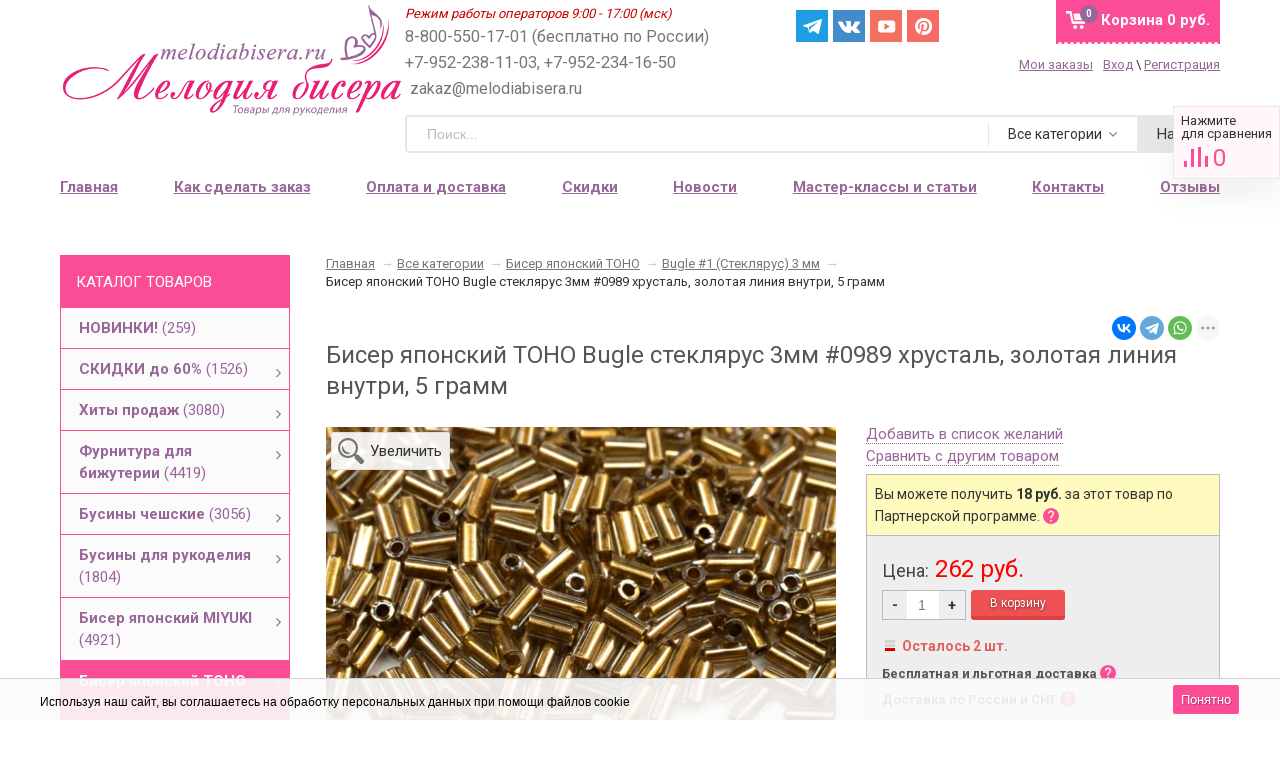

--- FILE ---
content_type: text/html; charset=utf-8
request_url: https://melodiabisera.ru/biser-yaponskiy-toho-steklyarus-3mm-0989-prozrachnyy-zolotaya-liniya-vnutri-5-gramm/
body_size: 39045
content:


<!DOCTYPE html><html><head prefix=
"og: http://ogp.me/ns#
fb: http://ogp.me/ns/fb#
og: http://opengraphprotocol.org/schema#
fb: http://www.facebook.com/2008/fbml#
product: http://ogp.me/ns/product#"><meta http-equiv="Content-Type" content="text/html; charset=utf-8"/><title>Купить Бисер японский TOHO Bugle стеклярус 3мм #0989 хрусталь, золотая линия внутри, 5 грамм</title><meta name="Description" content="Бесплатная доставка! Выбирайте Бисер японский TOHO Bugle стеклярус 3мм #0989 хрусталь, золотая линия внутри, 5 грамм в интернет-магазине Мелодия бисера. Льготная доставка за 190 руб. в любую точку России." /><meta name="viewport" content="width=device-width, initial-scale=1.0"><meta name="wa-expert-hash" content="7d9704cde8cb585c973724a5fe3db223a7aef7" /><meta name="cmsmagazine" content="0de1bce7a34ea1d91c95c81b0ba94cf9" /><meta name="yandex-verification" content="5e760cb9cc20e804" /><meta name="verify-admitad" content="ff7336f13d" /><meta name="p:domain_verify" content="8916f6aaaa096fef7900a48e75ef7c45"/><link rel="icon" href="/favicon.svg" type="image/svg"><link rel="alternate" type="application/rss+xml" title="RSS &mdash; Мелодия бисера" href="https://melodiabisera.ru/news/rss/"><link href="/wa-data/public/site/themes/sidebar/sidebar.css?v2.0.1.3040" rel="stylesheet" type="text/css"/><link rel="stylesheet" href="/wa-data/public/site/themes/sidebar/fonts/font-awesome.min.css"><link href="/wa-apps/shop/plugins/rimages/css/rimages-frontend.css" rel="stylesheet"><link href="/wa-apps/shop/plugins/productpreview/js/fancybox/jquery.fancybox.css?8.21.0" rel="stylesheet"><script type="text/javascript" src="/wa-content/js/jquery/jquery-1.11.1.min.js" ></script><script type="text/javascript" src="/wa-content/js/jquery/jquery-migrate-1.2.1.min.js"></script><script type="text/javascript" src="/wa-data/public/site/themes/sidebar/sidebar.js?v2.0.1.3040"></script><script src="/wa-data/public/site/themes/sidebar/modernizr-custom.js"></script><script src="/wa-data/public/site/themes/sidebar/current-device.min.js" async></script><script src="/wa-apps/shop/plugins/rimages/js/rimages-frontend.js"></script><script src="/wa-apps/shop/plugins/productpreview/js/fancybox/jquery.fancybox.pack.js?8.21.0"></script><script src="/wa-apps/shop/plugins/flexdiscount/js/flexdiscountFrontend.min.js?4.42.0"></script><script src="/wa-apps/shop/plugins/ecommerce/assets/frontend.bundle.js?8.21.0"></script><script src="/wa-content/js/jquery-plugins/jquery.cookie.js"></script><link href="/wa-data/public/blog/themes/sidebar/sidebar.blog.css?v2.0.2.212" rel="stylesheet" type="text/css"><link href="/wa-data/public/shop/themes/sidebar/sidebar.shop.css?v2.0.1.3040" rel="stylesheet" type="text/css"><link href="/wa-data/public/shop/themes/sidebar/jquery.bxslider.css?v2.0.1.3040" rel="stylesheet" /><script src="/wa-data/public/shop/themes/sidebar/jquery.bxslider.min.js?v2.0.1.3040"></script><script type="text/javascript" src="/wa-apps/shop/js/lazy.load.js?v8.21.0.49"></script><script type="text/javascript" src="/wa-data/public/shop/themes/sidebar/sidebar.shop.js?v2.0.1.3040"></script><script src="/wa-data/public/shop/themes/sidebar/jquery.cookie.js?v2.0.1.3040"></script><script src="//vk.com/js/api/openapi.js" type="text/javascript"></script><script type="text/javascript" src="/wa-content/js/jquery-plugins/jquery.retina.min.js?v3.7.0"></script><script type="text/javascript">$(window).load(function(){ $('.product-list img,.related img,.cart img,#product-image').retina()});</script><script type="text/javascript">
$(window).load(function(){
$(document.body).on('click', '.quantity-minus', function() {
    var quantity = parseInt($(this).next().val());
    if (quantity > 1) quantity = quantity - 1;
    $(this).next().val(quantity);
});
$(document.body).on('click', '.quantity-plus', function() {
    var quantity = parseInt($(this).prev().val());
    if (quantity >= 0) quantity = quantity + 1;
    $(this).prev().val(quantity);
});
$(".reed-more").click(function(e) {
  e.preventDefault();
  $('.reed-more-next').toggle( "fast", function() {});
});
});
</script><link rel="stylesheet" href="/wa-apps/shop/plugins/storequickorder/css/storequickorder.css"><style>
/* Стиль отвечающий за кнопку "Заказать" в диалоговом окне */
#storequickorder input.submit-button {/* width: 96%; margin-left: 2%; - кнопка во всю ширину */
}/* Стиль названий полей в диалоговом окне */
#storequickorder div.wa-name {/* text-align: right; - прижимает название к праву */
}</style><script  type="text/javascript" src="/wa-apps/shop/plugins/storequickorder/js/storequickorder.js">
</script><script  type="text/javascript">
function storequickorder_event_order_created() {
    //yaCounterXXXXXX.reachGoal('TARGET_NAME');
    //return true;
}
$(function(){ $.storequickorder.setOptions({always_show_active_button : false,button_name : "Купить в 1 клик",button_cart_name : "Купить в 1 клик",button_name_not_available : "Купить в 1 клик",window_vert_align : true,window_style_position_absolute : false,window_margin_top : "200",check_stock_delay : "200",yaCounter_enabled : false,ga_enabled : false,yaCounter_id : "",yaCounter_target_name : "",ga_id : "",ga_target_name : ""}) });</script><link href="/wa-apps/shop/plugins/wish/css/style.css?v100.0.0" rel="stylesheet" type="text/css"><style type="text/css">
#wish-form .wish-modal__close {background-color: #ed5153;}#wish-form .wish-form__button,#wish-form .wish-form__button:hover {background: #ed5153;box-shadow: 0 3px #e14043;}#wish-form .jq-radio.checked .jq-radio__div {background:#ed5153;}#wish-form .jq-radio {border-color: #ed5153;}</style><script>if(typeof(window.jQuery.styler) == 'undefined') document.write(unescape('%3Cscript src=\"/wa-apps/shop/plugins/wish/js/jquery.formstyler.min.js\"%3E%3C/script%3E'))</script><script type="text/javascript" src="/wa-apps/shop/plugins/wish/js/scripts.js"></script><script src='/wa-apps/shop/plugins/arrived/js/main.js?v3.2.2'></script><script type='text/javascript'> var arrived_ignore_stock_count = 0; </script><link rel='stylesheet' href='/wa-apps/shop/plugins/arrived/css/main.css?v3.2.2' /><script type="text/javascript">
		$(document).ready(function() {
			$('.fancybox').fancybox();
		});
	</script><style>
a.productpreview-button {font-size: 12px;color: #000000;text-decoration: none;position: absolute;top: 47%;margin-top: -38px;left: 50%;width: 140px;margin-left: -70px;z-index: 2080;padding: 2px 0;text-align: center;display: none;border: 1px solid transparent;box-shadow: 0 1px 2px rgba(0,0,0,0.2);border-radius: 7px;background: rgba(255, 255, 255, 0.8);-moz-transition: background .5s ease, border 0.5s ease, color 0.5s ease, box-shadow 0.5s ease;-webkit-transition: background .5s ease, border 0.5s ease, color 0.5s ease, box-shadow 0.5s ease;-o-transition: background .5s ease, border 0.5s ease, color 0.5s ease, box-shadow 0.5s ease;}ul.product-list li a.productpreview-button:hover{display: inline;background: rgba(252, 5, 5, 0.6);color: #fff !important;text-decoration: none;}.product-list li{position: relative;}ul.product-list li:hover a.productpreview-button{display: inline;}.my-order-content a.productpreview-button, .my-orders-table a.productpreview-button, .s-order-list a.productpreview-button {display: block;position: unset;margin: 0px;background: #ffe4ef;margin-top: 10px;}</style><script>
			if (typeof(jQuery) == 'undefined') {
				document.write('<script src="/wa-apps/shop/plugins/incarts/js/jquery-3.1.0.min.js" type="text/javascript"><\/script>');
			}		

			jQuery( document ).ready(function( $ ) {
				if($('span').is('.noInCarts')) {
					if ($('.noInCarts').parents('form').find("button[type='submit'] span").length) {
						$('.noInCarts').parents('form').find("button[type='submit']").each(function(index, element) {
							$(element).on('click', function() {$(this).addClass('submitInCarts');})
						});
					} else {
						$('.noInCarts').parents('form').find("input[type='submit']").each(function(index, element) {
							$(element).on('click', function() {$(this).addClass('submitInCarts');})
						});
					}
				}

				$('.inCarts').each(function(i,e) {
					var count = $(e).attr('data-count');

					if ($('.inCarts').parents('form').find("button[type='submit'] span").length) {$(e).parents('form').find("button[type='submit'] span").html('В корзине '+count+'шт.');$(e).parents('form').find("button[type='submit']").addClass('submitInCarts');} else {$(e).parents('form').find("input[type='submit']").val('В корзине '+count+'шт.');$(e).parents('form').find("input[type='submit']").addClass('submitInCarts');}
				})
			});
		</script><style>i.icon16-flexdiscount.loading{background-image:url(https://melodiabisera.ru/wa-apps/shop/plugins/flexdiscount/img/loading16.gif)}i.flexdiscount-big-loading{background:url(https://melodiabisera.ru/wa-apps/shop/plugins/flexdiscount/img/loading.gif) no-repeat}.fl-is-loading > * { opacity: 0.3; }.fl-is-loading { position:relative }.fl-is-loading:after{ position:absolute; top:0;left:0;content:"";width:100%;height:100%; background:url(https://melodiabisera.ru/wa-apps/shop/plugins/flexdiscount/img/loader2.gif) center center no-repeat}.fl-loader-2:after{ position:absolute; top:0;left:0;content:"";width:100%;height:100%; background:url(/wa-content/img/loading16.gif) center center no-repeat}i.icon16-flexdiscount{background-repeat:no-repeat;height:16px;width:16px;display:inline-block;text-indent:-9999px;text-decoration:none!important;vertical-align:top;margin:-.1em .25em 0 0}i.flexdiscount-big-loading{display:inline-block;width:32px;height:32px;margin:15px 0}.flexdiscount-coup-del-block,.flexdiscount-loader{display:none}.align-center{text-align:center}.flexdiscount-coup-result,.flexdiscount-form,.flexdiscount-price-block,.flexdiscount-user-affiliate,.flexdiscount-user-discounts{margin:10px 0}.flexdiscount-coup-result{color:green}.flexdiscount-coup-result.flexdiscount-error{color:red}.flexdiscount-max-affiliate,.flexdiscount-max-discount{font-size:1.5em;color:#c03;font-weight:600}.flexdiscount-coupon-delete:before{content:'x';padding:5px;-webkit-border-radius:50%;-moz-border-radius:50%;border-radius:50%;border:2px solid red;width:.5em;height:.5em;display:inline-block;text-align:center;line-height:.5em;margin-right:5px;font-size:1.3em;color:red;font-weight:700;vertical-align:middle}.flexdiscount-price-block{display:inline-block}.flexdiscount-product-discount{display:table}.flexdiscount-my-content>div{padding:10px}.flexdiscount-discounts-affiliate{color:#c03;background:#fff4b4;padding:5px 10px;border-radius:20px}/***********************
*
* ru: Блок Доступных скидок и бонусов
* en: Available discount and bonuses
*
************************/
/**
* Обертка
* Wrap
*/
.flexdiscount-available-discount { }/**
* Блок вывода Доступных скидок и бонусов
* Available discount and bonuses
*/
.flexdiscount-alldiscounts { clear: none; background-color: #FFFFFF;margin: 10px 0; }/**
* Шапка
* Header block
*/
.flexdiscount-alldiscounts-heading { background: #fff4b4; text-transform: uppercase; padding: 10px 15px;}/**
* Заголовок шапки
* Header text
*/
.flexdiscount-alldiscounts-heading .h3 { font-size: 14px; margin: 0; padding: 0; color: #444;}/*
* Ширина таблицы
* Width table
*/
.flexdiscount-alldiscounts table { width: 100%; }/*
* Внешний отступ неупорядоченных списков
* Margin of unordered lists
*/
.flexdiscount-alldiscounts ul { margin: 0; }/*
* Стили таблицы
* Table styles
*/
.flexdiscount-alldiscounts .flexdiscount-table { border-left: 1px solid #000; border-top: 1px solid #000; width: 100%; margin: 0; }/*
* Стили заголовков и ячеек таблицы
* Table cells styles
*/
.flexdiscount-alldiscounts .flexdiscount-table td, .flexdiscount-alldiscounts .flexdiscount-table th { color: #000; border: 1px solid #000; padding: 5px; }.fl-discount-skus { margin-bottom: 10px; }tr.fl-discount-skus td { padding: 10px 5px; }/***********************
*
* ru: Блок Действующих скидок и бонусов
* en: Product active discounts and bonuses
*
************************/
/**
* Обертка
* Wrap
*/
.flexdiscount-product-discount { display: table; }/**
* Блок вывода Действующих скидок и бонусов
* Product active discounts and bonuses block
*/
.flexdiscount-pd-block { background-color: #FFFFFF; margin: 10px 0; }/**
* Шапка
* Header block
*/
.flexdiscount-pd-block .flexdiscount-heading, #yourshop .flexdiscount-pd-block .flexdiscount-heading { background: #163bdb; text-transform: uppercase; color: #333333; padding: 10px 15px;}/**
* Заголовок шапки
* Header text
*/
.flexdiscount-pd-block .flexdiscount-heading .h3 { font-size: 14px; margin: 0; padding: 0; color: #fff;}/*
* Внешний отступ неупорядоченных списков
* Margin of unordered lists
*/
.flexdiscount-pd-block ul { margin: 0; }/*
* Стили таблицы
* Table styles
*/
.flexdiscount-pd-block .flexdiscount-table { border-left: 1px solid #000; border-top: 1px solid #000; width: 100%; margin: 0; }/*
* Стили заголовков и ячеек таблицы
* Table cells styles
*/
.flexdiscount-pd-block .flexdiscount-table td, .flexdiscount-pd-block .flexdiscount-table th { color: #000; border: 1px solid #000; padding: 10px 5px; }/***********************
*
* ru: Активные скидок и бонусов
* en: Active discounts and bonuses block
*
************************/
/**
* Обертка
* Wrap
*/
#cart-content .flexdiscount-user-discounts {display: flex;clear: both;}/**
* Блок вывода активных скидок и бонусов
* Active discounts and bonuses block
*/
.flexdiscount-discounts { clear: both; overflow: hidden; background-color: #FFFFFF; border: 1px solid #ddd; margin: 10px 0; }/**
* Шапка
* Header block
*/
.flexdiscount-discounts-heading { background: #eee; text-transform: uppercase; color: #333333; padding: 10px 15px; }/**
* Заголовок шапки
* Header text
*/
.flexdiscount-discounts-heading .h3 { font-size: 14px; margin: 0; color: #444; }/**
* Внутренний отступ основной части
* Padding of the block body
*/
.flexdiscount-discounts-body { padding: 0; }/*
* Ширина таблицы
* Width table
*/
.flexdiscount-discounts table { width: 100%; }/*
* Стили неупорядоченных списков
* Styles of unordered lists
*/
.flexdiscount-discounts-body ul { list-style: none; padding: 0; margin: 0; }.flexdiscount-discounts-body li { padding: 10px 15px; background-color: #fefce3; margin: 5px 0; }/*
* Стили для размера скидки
* Styles for discount
*/
.flexdiscount-discounts-price { color: #e8385c; display: inline-block; }/***********************
*
* ru: Дополнительная форма ввода купонов
* en: Additional coupon form
*
************************/
/*
* Цвет сообщения о успешно введенном купоне
* Message color about successfully entered coupon
*/
.flexdiscount-coup-result { color: green; }/*
* Цвет сообщения о неверно введенном купоне
* Message color about incorrectly entered coupon
*/
.flexdiscount-coup-result.flexdiscount-error { color: #ff0000; }/**
* Крестик удаления купона
* Delete coupon cross
*/
.flexdiscount-coupon-delete:before { content: 'x'; padding: 5px; -webkit-border-radius: 50%; -moz-border-radius: 50%; border-radius: 50%; border: 2px solid #ff0000; width: .5em; height: .5em; display: inline-block; text-align: center; line-height: .5em; margin-right: 5px; font-size: 1.3em; color: #ff0000; font-weight: bold; vertical-align: middle; }/***********************
*
* ru: Блок правил запрета
* en: Deny discounts block
*
************************/
/**
* Обертка
* Wrap
*/
.flexdiscount-deny-discount { }/**
* Блок вывода правил запрета
* Deny discounts block
*/
.flexdiscount-denydiscounts { clear: none; background-color: #FFFFFF; border: 1px solid #DDDDDD; -webkit-border-radius: 4px; -moz-border-radius: 4px; border-radius: 4px; margin: 10px 0; }/**
* Шапка
* Header block
*/
.flexdiscount-denydiscounts-heading { background: #ff0000; text-transform: uppercase; -webkit-border-top-left-radius: 3px; -moz-border-top-left-radius: 3px; border-top-left-radius: 3px; -webkit-border-top-right-radius: 3px; -moz-border-top-right-radius: 3px; border-top-right-radius: 3px; padding: 10px 15px;}/**
* Заголовок шапки
* Header text
*/
.flexdiscount-denydiscounts-heading .h3 { font-size: 14px; margin: 0; padding: 0; color: #fff;}/**
* Внутренний отступ основной части
* Padding of the block body
*/
.flexdiscount-denydiscounts-body, .flexdiscount-denydiscounts .flexdiscount-body { padding: 15px; }/*
* Ширина таблицы
* Width table
*/
.flexdiscount-denydiscounts table { width: 100%; }/*
* Внешний отступ неупорядоченных списков
* Margin of unordered lists
*/
.flexdiscount-denydiscounts ul { margin: 0; }/*
* Стили таблицы
* Table styles
*/
.flexdiscount-denydiscounts .flexdiscount-table { border-left: 1px solid #000; border-top: 1px solid #000; width: 100%; margin: 0; }/*
* Стили заголовков и ячеек таблицы
* Table cells styles
*/
.flexdiscount-denydiscounts .flexdiscount-table td, .flexdiscount-denydiscounts .flexdiscount-table th { color: #000; border: 1px solid #000; padding: 5px; }/***********************
*
* ru: Блок цены со скидкой
* en: Block of price with discount
*
************************/
/*
* Обертка
* Wrap
*/
.flexdiscount-price-block { display: inline-block; }/***********************
*
* ru: Скидки в личном кабинете
* en: Discounts in customer account
*
************************/
/*
* Обертка
* Wrap
*/
.flexdiscount-my-content > div { padding: 10px; }/***********************
*
* ru: Остальные стили
* en: Other styles
*
************************/
/*
* Бонусы
* Bonuses
*/
.flexdiscount-discounts-affiliate { color: #c03; background: #fff4b4; padding: 5px 10px; border-radius: 20px; }/**
* Максимальное значение скидок и бонусов в блоках Доступных и Действующих скидок
* Maximum value of discount and bonuses in Available discounts block and Product discounts block
*/
.flexdiscount-max-discount, .flexdiscount-max-affiliate { font-size: 1.3em; color: #c03; font-weight: 600; }</style><script>$(function() {$.flexdiscountFrontend = new FlexdiscountPluginFrontend({urls: {couponAddUrl: '/flexdiscount/couponAdd/',updateDiscountUrl: '/flexdiscount/update/',refreshCartUrl: '/flexdiscount/cartUpdate/',deleteUrl: '/flexdiscount/couponDelete/',cartSaveUrl: {shop: '/cart/save/',plugin: '/my/'},cartDeleteUrl: {shop: '/cart/delete/',plugin: '/my/'},cartAddUrl: {shop: '/cart/add/',plugin: '/my/'}},updateInfoblocks: 1,hideDefaultAffiliateBlock: '',ss8forceUpdate: '0',addAffiliateBlock: 0,loaderType: 'loader3',locale: 'ru_RU',settings: {"enable_frontend_cart_hook":0},ss8UpdateAfterPayment: 0,shopVersion: '8.21.0.49'});});</script><link rel="stylesheet" href="https://melodiabisera.ru/wa-data/public/shop/themes/sidebar/searchpro_plugin_field.css?v1.14.3" /><link rel="stylesheet" href="https://melodiabisera.ru/wa-data/public/shop/plugins/searchpro/stylesheet/sidebar/field.css?1758255891" /><script src="/wa-apps/shop/plugins/searchpro/assets/frontend.field.js?v1.14.3" defer></script><script>
	(function () {
		var google_ecommerce_variable = "googleEnhancedEcommerceLayer";
		window[google_ecommerce_variable] = [];

		var init_deferred = window.ecommerce_plugin_init_deferred = window.ecommerce_plugin_init_deferred || jQuery.Deferred();

		var load_deferred = window.ecommerce_plugin_load_deferred = window.ecommerce_plugin_load_deferred || jQuery.Deferred();
		var gtag_loaded =jQuery.Deferred();
		var plugin_instance_init =jQuery.Deferred();

		var is_google_gtag_script_import_enabled = false;

		if (is_google_gtag_script_import_enabled) {
			var url = "https:\/\/www.googletagmanager.com\/gtag\/js?id=&l=googleEnhancedEcommerceLayer";

			var script = document.createElement("script");
			script.type = "text/javascript";
			if(script.readyState) {  // only required for IE <9
				script.onreadystatechange = function() {
					if ( script.readyState === "loaded" || script.readyState === "complete" ) {
						script.onreadystatechange = null;
						gtag_loaded.resolve();
					}
				};
			} else {  //Others
				script.onload = function() {
					gtag_loaded.resolve();
				};
			}

			script.src = url;
			document.getElementsByTagName( "head" )[0].appendChild(script);
		} else {
			gtag_loaded.resolve();
		}

		plugin_instance_init.then(function () {
			gtag_loaded.then(function () {
				init_deferred.resolve();
			})
		});

		$(function () {
			load_deferred.then(function() {
				var ecommerce_state = {"cart_items":[],"is_admin_page":false,"currency":"RUB","google_ecommerce_variable":"googleEnhancedEcommerceLayer","cart_add_url":"\/cart\/add\/","cart_save_url":"\/cart\/save\/","cart_delete_url":"\/cart\/delete\/","order_cart_save_url":"\/order\/cart\/save\/","ecommerce_prepare_sku_detail_url":"\/ecommerce_prepare_data\/sku_detail\/","ecommerce_prepare_add_to_cart_url":"\/ecommerce_prepare_data\/add_to_cart\/","ecommerce_prepare_remove_from_cart_url":"\/ecommerce_prepare_data\/remove_from_cart\/","ecommerce_prepare_change_cart_url":"\/ecommerce_prepare_data\/change_cart\/","ecommerce_prepare_products_list":"\/ecommerce_prepare_data\/products_list\/","plugin_config":{"is_plugin_enabled":true,"is_yandex_data_sending_enabled":true,"yandex_counter_id":"","yandex_new_order_goal_id":"55557514","is_google_data_sending_enabled":false,"is_google_gtag_script_import_enabled":false,"google_analytics_property_id":"","is_dynamic_adwords_remarketing_enabled":false,"google_adwords_prodid_dimension_index":null,"google_adwords_pagetype_dimension_index":null,"google_adwords_totalvalue_dimension_index":null,"google_adwords_category_dimension_index":null}};

				window.initEcommercePlugin(ecommerce_state);

				plugin_instance_init.resolve();
			});
		});
	})();
</script><script src="/wa-data/public/shop/themes/sidebar/plugins/reviewsplus/reviewsplus-frontend.js" type="text/javascript"></script><link href="/wa-apps/shop/plugins/reviewsplus/css/shopReviewsplusPluginFrontend.css" rel="stylesheet" type="text/css"><link href="/wa-data/public/shop/themes/sidebar/plugins/reviewsplus/user.css" rel="stylesheet" type="text/css"><meta property="og:type" content="website"><meta property="og:title" content="Купить Бисер японский TOHO Bugle стеклярус 3мм #0989 хрусталь, золотая линия внутри, 5 грамм"><meta property="og:description" content="Бесплатная доставка! Выбирайте Бисер японский TOHO Bugle стеклярус 3мм #0989 хрусталь, золотая линия внутри, 5 грамм в интернет-магазине Мелодия бисера. Льготная доставка за 190 руб. в любую точку России."><meta property="og:image" content="https://melodiabisera.ru/wa-data/public/shop/products/99/52/15299/images/106529/106529.750x0.jpg"><meta property="og:url" content="https://melodiabisera.ru/biser-yaponskiy-toho-steklyarus-3mm-0989-prozrachnyy-zolotaya-liniya-vnutri-5-gramm/"><meta property="product:price:amount" content="262"><meta property="product:price:currency" content="RUB"><meta name="yandex-verification" content="c79a11fd55a8f265" /><meta name="google-site-verification" content="RNHK_IhMmKGlE6V-PdzvTAOt4_UepVAjGI4ffDrmP-g" /><!--[if lte IE 9]>
    <script>
    document.createElement('header');
    document.createElement('nav');
      document.createElement('main');
    document.createElement('section');
    document.createElement('article');
    document.createElement('aside');
    document.createElement('footer');
    document.createElement('figure');
    document.createElement('hgroup');
    document.createElement('menu');
    </script>
    <style>.related, .app-navigation, .product-list, .container { overflow: hidden; } .dropdown { display:table; width: 100%; } .app-navigation ul.menu-h li { margin: auto 2% !important; float: none; display: inline-block } .promo { display: none }  .index-page .container main.content .content, .content, main .comments, main .post, main>h1, .category-name, #product-list, .reviews-branch, .wish-list, #wa-my-info-wrapper, .my-orders-table, .my-order-content, #compare-table { margin-left: 290px !important; } #product-page .clear-both+.content, .product-internal+.content,  main.content .content #page  { margin-left: 0px !important; } .triple+.triple { margin-left: 690px !important; }</style>
    <![endif]--></head><body id="shop" class="is_customer"><section id="wrap"><div class="site-header"><header><div class="title"><a href="/"><img src="/wa-data/public/site/themes/sidebar/img/logo.png" alt="Мелодия бисера" id="logo" /></a></div><div class="header-info"><div class="header-info-top"><span class="worktime">Режим работы операторов 9:00 - 17:00 (мск)</span><div class="offline">
8-800-550-17-01 (бесплатно по России) +7-952-238-11-03, +7-952-234-16-50
<span class="mail">zakaz@melodiabisera.ru</span></div><div class="messenger"><a target="_blank" href="https://t.me/melodiabisera" class="social-sprite s-tg">Telegram</a><a target="_blank" href="https://vk.com/melodiabisera" class="social-sprite s-vk">Вконтакте</a><a target="_blank" href="https://www.youtube.com/channel/UCSnRRdgUmWkN9CpBpAceD9Q" class="social-sprite s-yt">Yuotube</a><a target="_blank" href="https://www.pinterest.ru/melodiabisera/" class="social-sprite s-pi">Pinterest</a></div><style>
.messenger.messenger-mobile { display: none; }.messenger { position: absolute; left: 48%; display: flex; }.messenger__item { margin-right: 5px; }.messenger .social-sprite { width: 32px; height: 32px; margin: 0px 5px 0px 0 !important; }@media screen and (max-width: 960px) {.messenger { display: none; }.messenger.messenger-mobile { display: flex; left: 15px; top: 65px; }.messenger-mobile .messenger__item { margin-right: 8px; }.messenger.messenger-mobile img { width: 24px; }.messenger .social-sprite { width: 24px; height: 24px; margin: 0px 8px 0px 0 !important; }.messenger .s-yt { background-position: -148px -31px; background-size: 292px; }.messenger .s-in { background-position: -232px -31px; background-size: 286px; }.messenger .s-vk { background-position: -2px -31px; background-size: 286px; }.messenger .s-tg { background-position: -231px -33px; background-size: 286px; }}</style><div id="cart" class="no-mobile-cart empty"><a href="/cart/" class="cart-total"><span class="my-cart1">Корзина</span>
0 руб.
</a><span class="cart-count">0</span></div><div class="au-user"><div><a href="/my/orders/" style=" margin-right:10px">Мои заказы</a><span class="login-link"><a rel="nofollow" class="fancybox fancybox-login-popup" href="#popup_login">Вход</a> \ <a rel="nofollow" class="not-visited" href="/signup/">Регистрация</a><div class='login_popup'><i class="popup__tail" aria-hidden=""></i><b>Войдите.</b> Мы узнаем Вас, предоставим персональные скидки, сохраним Корзину и историю заказов.<br><br>
Каждому новому покупателю мы <b>дарим 2 купона со скидками: 10 и 15%</b>.<br><br>
Купон на скидку поступит Вам на e-mail после регистрации.<br>
Проверьте почту перед оформлением заказа.
</div></span></div></div></div><div class="header-info-bottom"><div class="js-searchpro__field-wrapper" id="searchpro-field-wrapper-696fa51fd62d2" data-params="{&quot;dropdown_status&quot;:true,&quot;category_status&quot;:true,&quot;dropdown_min_length&quot;:3,&quot;history_cookie_key&quot;:&quot;shop_searchpro_search_history&quot;,&quot;popular_status&quot;:true,&quot;popular_max_count&quot;:5,&quot;history_status&quot;:true,&quot;history_search_status&quot;:true,&quot;history_max_count&quot;:5,&quot;clear_button_status&quot;:true,&quot;escape_slash&quot;:true,&quot;dropdown_url&quot;:&quot;\/searchpro-plugin\/dropdown\/&quot;,&quot;results_url&quot;:&quot;\/search&quot;,&quot;helper_dropdown&quot;:{&quot;current&quot;:&quot;&lt;div class=\&quot;searchpro__dropdown\&quot;&gt;\r\n\t&lt;div class=\&quot;searchpro__dropdown-group searchpro__dropdown-group-history\&quot;&gt;\r\n\t\t\t\t\t&lt;div class=\&quot;searchpro__dropdown-group-title\&quot;&gt;\r\n\t\t\t\t\u041f\u043e\u043f\u0443\u043b\u044f\u0440\u043d\u044b\u0435 \u0437\u0430\u043f\u0440\u043e\u0441\u044b\r\n\t\t\t&lt;\/div&gt;\r\n\t\t\t&lt;div class=\&quot;searchpro__dropdown-group-entities js-searchpro__dropdown-entities\&quot;&gt;\r\n\t\t\t\t\t\t\t\t\t&lt;a class=\&quot;searchpro__dropdown-entity js-searchpro__dropdown-entity\&quot;\r\n\t\t\t\t\t data-action=\&quot;value:data-value\&quot; data-value=\&quot;\u0431\u0438\u0441\u0435\u0440\&quot; href=\&quot;\/search\/%D0%B1%D0%B8%D1%81%D0%B5%D1%80\/\&quot;&gt;\r\n\t\t\t\t\t\t\u0431\u0438\u0441\u0435\u0440\r\n\r\n\t\t\t\t\t\t\t\t\t\t\t&lt;\/a&gt;\r\n\t\t\t\t\t\t\t\t\t&lt;a class=\&quot;searchpro__dropdown-entity js-searchpro__dropdown-entity\&quot;\r\n\t\t\t\t\t data-action=\&quot;value:data-value\&quot; data-value=\&quot;\u043a\u0430\u043d\u0438\u0442\u0435\u043b\u044c\&quot; href=\&quot;\/search\/%D0%BA%D0%B0%D0%BD%D0%B8%D1%82%D0%B5%D0%BB%D1%8C\/\&quot;&gt;\r\n\t\t\t\t\t\t\u043a\u0430\u043d\u0438\u0442\u0435\u043b\u044c\r\n\r\n\t\t\t\t\t\t\t\t\t\t\t&lt;\/a&gt;\r\n\t\t\t\t\t\t\t\t\t&lt;a class=\&quot;searchpro__dropdown-entity js-searchpro__dropdown-entity\&quot;\r\n\t\t\t\t\t data-action=\&quot;value:data-value\&quot; data-value=\&quot;\u043f\u0430\u0439\u0435\u0442\u043a\u0438\&quot; href=\&quot;\/search\/%D0%BF%D0%B0%D0%B9%D0%B5%D1%82%D0%BA%D0%B8\/\&quot;&gt;\r\n\t\t\t\t\t\t\u043f\u0430\u0439\u0435\u0442\u043a\u0438\r\n\r\n\t\t\t\t\t\t\t\t\t\t\t&lt;\/a&gt;\r\n\t\t\t\t\t\t\t\t\t&lt;a class=\&quot;searchpro__dropdown-entity js-searchpro__dropdown-entity\&quot;\r\n\t\t\t\t\t data-action=\&quot;value:data-value\&quot; data-value=\&quot;toho\&quot; href=\&quot;\/search\/toho\/\&quot;&gt;\r\n\t\t\t\t\t\ttoho\r\n\r\n\t\t\t\t\t\t\t\t\t\t\t&lt;\/a&gt;\r\n\t\t\t\t\t\t\t\t\t&lt;a class=\&quot;searchpro__dropdown-entity js-searchpro__dropdown-entity\&quot;\r\n\t\t\t\t\t data-action=\&quot;value:data-value\&quot; data-value=\&quot;23980\&quot; href=\&quot;\/search\/23980\/\&quot;&gt;\r\n\t\t\t\t\t\t23980\r\n\r\n\t\t\t\t\t\t\t\t\t\t\t&lt;\/a&gt;\r\n\t\t\t\t\t\t\t&lt;\/div&gt;\r\n\t\t\t\t&lt;div class=\&quot;js-searchpro__dropdown-history\&quot;&gt;\r\n\t\t\t\t\t&lt;\/div&gt;\r\n\t&lt;\/div&gt;\r\n&lt;\/div&gt;\r\n&quot;,&quot;template&quot;:&quot;&lt;div class=\&quot;searchpro__dropdown\&quot;&gt;\r\n\t&lt;div class=\&quot;searchpro__dropdown-group searchpro__dropdown-group-history\&quot;&gt;\r\n\t\t\t\t\t&lt;div class=\&quot;searchpro__dropdown-group-title\&quot;&gt;\r\n\t\t\t\t\u041f\u043e\u043f\u0443\u043b\u044f\u0440\u043d\u044b\u0435 \u0437\u0430\u043f\u0440\u043e\u0441\u044b\r\n\t\t\t&lt;\/div&gt;\r\n\t\t\t&lt;div class=\&quot;searchpro__dropdown-group-entities js-searchpro__dropdown-entities\&quot;&gt;\r\n\t\t\t\t\t\t\t\t\t&lt;a class=\&quot;searchpro__dropdown-entity js-searchpro__dropdown-entity\&quot;\r\n\t\t\t\t\t data-action=\&quot;value:data-value\&quot; data-value=\&quot;\u0431\u0438\u0441\u0435\u0440\&quot; href=\&quot;\/search\/%D0%B1%D0%B8%D1%81%D0%B5%D1%80\/\&quot;&gt;\r\n\t\t\t\t\t\t\u0431\u0438\u0441\u0435\u0440\r\n\r\n\t\t\t\t\t\t\t\t\t\t\t&lt;\/a&gt;\r\n\t\t\t\t\t\t\t\t\t&lt;a class=\&quot;searchpro__dropdown-entity js-searchpro__dropdown-entity\&quot;\r\n\t\t\t\t\t data-action=\&quot;value:data-value\&quot; data-value=\&quot;\u043a\u0430\u043d\u0438\u0442\u0435\u043b\u044c\&quot; href=\&quot;\/search\/%D0%BA%D0%B0%D0%BD%D0%B8%D1%82%D0%B5%D0%BB%D1%8C\/\&quot;&gt;\r\n\t\t\t\t\t\t\u043a\u0430\u043d\u0438\u0442\u0435\u043b\u044c\r\n\r\n\t\t\t\t\t\t\t\t\t\t\t&lt;\/a&gt;\r\n\t\t\t\t\t\t\t\t\t&lt;a class=\&quot;searchpro__dropdown-entity js-searchpro__dropdown-entity\&quot;\r\n\t\t\t\t\t data-action=\&quot;value:data-value\&quot; data-value=\&quot;\u043f\u0430\u0439\u0435\u0442\u043a\u0438\&quot; href=\&quot;\/search\/%D0%BF%D0%B0%D0%B9%D0%B5%D1%82%D0%BA%D0%B8\/\&quot;&gt;\r\n\t\t\t\t\t\t\u043f\u0430\u0439\u0435\u0442\u043a\u0438\r\n\r\n\t\t\t\t\t\t\t\t\t\t\t&lt;\/a&gt;\r\n\t\t\t\t\t\t\t\t\t&lt;a class=\&quot;searchpro__dropdown-entity js-searchpro__dropdown-entity\&quot;\r\n\t\t\t\t\t data-action=\&quot;value:data-value\&quot; data-value=\&quot;toho\&quot; href=\&quot;\/search\/toho\/\&quot;&gt;\r\n\t\t\t\t\t\ttoho\r\n\r\n\t\t\t\t\t\t\t\t\t\t\t&lt;\/a&gt;\r\n\t\t\t\t\t\t\t\t\t&lt;a class=\&quot;searchpro__dropdown-entity js-searchpro__dropdown-entity\&quot;\r\n\t\t\t\t\t data-action=\&quot;value:data-value\&quot; data-value=\&quot;23980\&quot; href=\&quot;\/search\/23980\/\&quot;&gt;\r\n\t\t\t\t\t\t23980\r\n\r\n\t\t\t\t\t\t\t\t\t\t\t&lt;\/a&gt;\r\n\t\t\t\t\t\t\t&lt;\/div&gt;\r\n\t\t\t\t&lt;div class=\&quot;js-searchpro__dropdown-history\&quot;&gt;\r\n\t\t\t\t\t\t\t&lt;div class=\&quot;searchpro__dropdown-group-title\&quot;&gt;\r\n\t\t\t\t\t\u0418\u0441\u0442\u043e\u0440\u0438\u044f \u0437\u0430\u043f\u0440\u043e\u0441\u043e\u0432\r\n\t\t\t\t&lt;\/div&gt;\r\n\t\t\t\t&lt;div class=\&quot;searchpro__dropdown-group-entities js-searchpro__dropdown-entities\&quot;&gt;\r\n\t\t\t\t\t\t\t\t\t\t\t&lt;a class=\&quot;searchpro__dropdown-entity js-searchpro__dropdown-entity\&quot;\r\n\t\t\t\t\t\t data-action=\&quot;value:data-value\&quot; data-value=\&quot;\&quot; href=\&quot;\/search\/%QUERY%\/\&quot;&gt;\r\n\t\t\t\t\t&lt;span class=\&quot;js-searchpro__dropdown-entity_query\&quot;&gt;\r\n\t\t\t\t\t\t\r\n\t\t\t\t\t&lt;\/span&gt;\r\n\t\t\t\t\t\t\t\t\t\t\t\t\t\t\t&lt;div class=\&quot;searchpro__dropdown-entity_delete-button js-searchpro__dropdown-entity_delete-button\&quot;&gt;\r\n\t\t\t\t\t\t\t\t\t\u0423\u0434\u0430\u043b\u0438\u0442\u044c\r\n\t\t\t\t\t\t\t\t&lt;\/div&gt;\r\n\t\t\t\t\t\t\t\t\t\t\t\t\t&lt;\/a&gt;\r\n\t\t\t\t\t\t\t\t\t&lt;\/div&gt;\r\n\t\t\t\t\t&lt;\/div&gt;\r\n\t&lt;\/div&gt;\r\n&lt;\/div&gt;\r\n&quot;}}" ><div class="js-searchpro__field"><div class="searchpro__field"><div class="searchpro__field-container js-searchpro__field-container"><div class="searchpro__field-input-container"><input class="searchpro__field-input js-searchpro__field-input" autocomplete="disabled"
placeholder="Поиск..." /><div class="searchpro__field-clear-button js-searchpro__field-clear-button" style="display: none;"></div></div><div class="searchpro__field-categories-container"><input type="hidden" name="category_id"
value="0"
class="js-searchpro__field-category-input"/><div class="searchpro__field-categories-label js-searchpro__field-category-selector"><span>
Все категории
</span></div><ul class="searchpro__field-categories-list js-searchpro__field-categories-list"><li class="js-searchpro__field-category searchpro__field-category searchpro__field-category-all selected"
data-id="0">Все категории
</li><li class="js-searchpro__field-category searchpro__field-category" data-id="406"
title="НОВИНКИ!"><span >
НОВИНКИ!
</span></li><li class="js-searchpro__field-category searchpro__field-category" data-id="701"
title="СКИДКИ до 60%"><span >
СКИДКИ до 60%
</span></li><li class="js-searchpro__field-category searchpro__field-category" data-id="737"
title="Хиты продаж"><span >
Хиты продаж
</span></li><li class="js-searchpro__field-category searchpro__field-category" data-id="76"
title="Фурнитура для бижутерии"><span >
Фурнитура для бижутерии
</span></li><li class="js-searchpro__field-category searchpro__field-category" data-id="308"
title="Бусины чешские"><span >
Бусины чешские
</span></li><li class="js-searchpro__field-category searchpro__field-category" data-id="39"
title="Бусины для рукоделия"><span >
Бусины для рукоделия
</span></li><li class="js-searchpro__field-category searchpro__field-category" data-id="218"
title="Бисер японский MIYUKI"><span >
Бисер японский MIYUKI
</span></li><li class="js-searchpro__field-category searchpro__field-category" data-id="192"
title="Бисер японский TOHO"><span >
Бисер японский TOHO
</span></li><li class="js-searchpro__field-category searchpro__field-category" data-id="13"
title="Бисер чешский PRECIOSA"><span >
Бисер чешский PRECIOSA
</span></li><li class="js-searchpro__field-category searchpro__field-category" data-id="651"
title="Бисер чешский MATUBO"><span >
Бисер чешский MATUBO
</span></li><li class="js-searchpro__field-category searchpro__field-category" data-id="5"
title="Бисер китайский"><span >
Бисер китайский
</span></li><li class="js-searchpro__field-category searchpro__field-category" data-id="431"
title="Компоненты SWAROVSKI"><span >
Компоненты SWAROVSKI
</span></li><li class="js-searchpro__field-category searchpro__field-category" data-id="268"
title="Кабошоны"><span >
Кабошоны
</span></li><li class="js-searchpro__field-category searchpro__field-category" data-id="144"
title="Кристаллы"><span >
Кристаллы
</span></li><li class="js-searchpro__field-category searchpro__field-category" data-id="63"
title="Нитки, тросик, леска, резинка, шнуры"><span >
Нитки, тросик, леска, резинка, шнуры
</span></li><li class="js-searchpro__field-category searchpro__field-category" data-id="61"
title="Проволока для бисера"><span >
Проволока для бисера
</span></li><li class="js-searchpro__field-category searchpro__field-category" data-id="51"
title="Инструменты, оборудование"><span >
Инструменты, оборудование
</span></li><li class="js-searchpro__field-category searchpro__field-category" data-id="72"
title="Товары для творчества и рукоделия"><span >
Товары для творчества и рукоделия
</span></li><li class="js-searchpro__field-category searchpro__field-category" data-id="95"
title="Упаковка и хранение"><span >
Упаковка и хранение
</span></li><li class="js-searchpro__field-category searchpro__field-category" data-id="246"
title="Наборы для творчества и рукоделия"><span >
Наборы для творчества и рукоделия
</span></li><li class="js-searchpro__field-category searchpro__field-category" data-id="148"
title="Литература о бисероплетении"><span >
Литература о бисероплетении
</span></li><li class="js-searchpro__field-category searchpro__field-category" data-id="74"
title="Флористические материалы"><span >
Флористические материалы
</span></li><li class="js-searchpro__field-category searchpro__field-category" data-id="655"
title="Разное"><span >
Разное
</span></li></ul></div><div class="searchpro__field-button-container"><div class="searchpro__field-button js-searchpro__field-button">Найти</div></div></div></div></div></div></div></div><div class="max-width-1000"><div class="js-searchpro__field-wrapper" id="searchpro-field-wrapper-696fa51fd7d49" data-params="{&quot;dropdown_status&quot;:true,&quot;category_status&quot;:true,&quot;dropdown_min_length&quot;:3,&quot;history_cookie_key&quot;:&quot;shop_searchpro_search_history&quot;,&quot;popular_status&quot;:true,&quot;popular_max_count&quot;:5,&quot;history_status&quot;:true,&quot;history_search_status&quot;:true,&quot;history_max_count&quot;:5,&quot;clear_button_status&quot;:true,&quot;escape_slash&quot;:true,&quot;dropdown_url&quot;:&quot;\/searchpro-plugin\/dropdown\/&quot;,&quot;results_url&quot;:&quot;\/search&quot;,&quot;helper_dropdown&quot;:{&quot;current&quot;:&quot;&lt;div class=\&quot;searchpro__dropdown\&quot;&gt;\r\n\t&lt;div class=\&quot;searchpro__dropdown-group searchpro__dropdown-group-history\&quot;&gt;\r\n\t\t\t\t\t&lt;div class=\&quot;searchpro__dropdown-group-title\&quot;&gt;\r\n\t\t\t\t\u041f\u043e\u043f\u0443\u043b\u044f\u0440\u043d\u044b\u0435 \u0437\u0430\u043f\u0440\u043e\u0441\u044b\r\n\t\t\t&lt;\/div&gt;\r\n\t\t\t&lt;div class=\&quot;searchpro__dropdown-group-entities js-searchpro__dropdown-entities\&quot;&gt;\r\n\t\t\t\t\t\t\t\t\t&lt;a class=\&quot;searchpro__dropdown-entity js-searchpro__dropdown-entity\&quot;\r\n\t\t\t\t\t data-action=\&quot;value:data-value\&quot; data-value=\&quot;\u0431\u0438\u0441\u0435\u0440\&quot; href=\&quot;\/search\/%D0%B1%D0%B8%D1%81%D0%B5%D1%80\/\&quot;&gt;\r\n\t\t\t\t\t\t\u0431\u0438\u0441\u0435\u0440\r\n\r\n\t\t\t\t\t\t\t\t\t\t\t&lt;\/a&gt;\r\n\t\t\t\t\t\t\t\t\t&lt;a class=\&quot;searchpro__dropdown-entity js-searchpro__dropdown-entity\&quot;\r\n\t\t\t\t\t data-action=\&quot;value:data-value\&quot; data-value=\&quot;\u043a\u0430\u043d\u0438\u0442\u0435\u043b\u044c\&quot; href=\&quot;\/search\/%D0%BA%D0%B0%D0%BD%D0%B8%D1%82%D0%B5%D0%BB%D1%8C\/\&quot;&gt;\r\n\t\t\t\t\t\t\u043a\u0430\u043d\u0438\u0442\u0435\u043b\u044c\r\n\r\n\t\t\t\t\t\t\t\t\t\t\t&lt;\/a&gt;\r\n\t\t\t\t\t\t\t\t\t&lt;a class=\&quot;searchpro__dropdown-entity js-searchpro__dropdown-entity\&quot;\r\n\t\t\t\t\t data-action=\&quot;value:data-value\&quot; data-value=\&quot;\u043f\u0430\u0439\u0435\u0442\u043a\u0438\&quot; href=\&quot;\/search\/%D0%BF%D0%B0%D0%B9%D0%B5%D1%82%D0%BA%D0%B8\/\&quot;&gt;\r\n\t\t\t\t\t\t\u043f\u0430\u0439\u0435\u0442\u043a\u0438\r\n\r\n\t\t\t\t\t\t\t\t\t\t\t&lt;\/a&gt;\r\n\t\t\t\t\t\t\t\t\t&lt;a class=\&quot;searchpro__dropdown-entity js-searchpro__dropdown-entity\&quot;\r\n\t\t\t\t\t data-action=\&quot;value:data-value\&quot; data-value=\&quot;toho\&quot; href=\&quot;\/search\/toho\/\&quot;&gt;\r\n\t\t\t\t\t\ttoho\r\n\r\n\t\t\t\t\t\t\t\t\t\t\t&lt;\/a&gt;\r\n\t\t\t\t\t\t\t\t\t&lt;a class=\&quot;searchpro__dropdown-entity js-searchpro__dropdown-entity\&quot;\r\n\t\t\t\t\t data-action=\&quot;value:data-value\&quot; data-value=\&quot;23980\&quot; href=\&quot;\/search\/23980\/\&quot;&gt;\r\n\t\t\t\t\t\t23980\r\n\r\n\t\t\t\t\t\t\t\t\t\t\t&lt;\/a&gt;\r\n\t\t\t\t\t\t\t&lt;\/div&gt;\r\n\t\t\t\t&lt;div class=\&quot;js-searchpro__dropdown-history\&quot;&gt;\r\n\t\t\t\t\t&lt;\/div&gt;\r\n\t&lt;\/div&gt;\r\n&lt;\/div&gt;\r\n&quot;,&quot;template&quot;:&quot;&lt;div class=\&quot;searchpro__dropdown\&quot;&gt;\r\n\t&lt;div class=\&quot;searchpro__dropdown-group searchpro__dropdown-group-history\&quot;&gt;\r\n\t\t\t\t\t&lt;div class=\&quot;searchpro__dropdown-group-title\&quot;&gt;\r\n\t\t\t\t\u041f\u043e\u043f\u0443\u043b\u044f\u0440\u043d\u044b\u0435 \u0437\u0430\u043f\u0440\u043e\u0441\u044b\r\n\t\t\t&lt;\/div&gt;\r\n\t\t\t&lt;div class=\&quot;searchpro__dropdown-group-entities js-searchpro__dropdown-entities\&quot;&gt;\r\n\t\t\t\t\t\t\t\t\t&lt;a class=\&quot;searchpro__dropdown-entity js-searchpro__dropdown-entity\&quot;\r\n\t\t\t\t\t data-action=\&quot;value:data-value\&quot; data-value=\&quot;\u0431\u0438\u0441\u0435\u0440\&quot; href=\&quot;\/search\/%D0%B1%D0%B8%D1%81%D0%B5%D1%80\/\&quot;&gt;\r\n\t\t\t\t\t\t\u0431\u0438\u0441\u0435\u0440\r\n\r\n\t\t\t\t\t\t\t\t\t\t\t&lt;\/a&gt;\r\n\t\t\t\t\t\t\t\t\t&lt;a class=\&quot;searchpro__dropdown-entity js-searchpro__dropdown-entity\&quot;\r\n\t\t\t\t\t data-action=\&quot;value:data-value\&quot; data-value=\&quot;\u043a\u0430\u043d\u0438\u0442\u0435\u043b\u044c\&quot; href=\&quot;\/search\/%D0%BA%D0%B0%D0%BD%D0%B8%D1%82%D0%B5%D0%BB%D1%8C\/\&quot;&gt;\r\n\t\t\t\t\t\t\u043a\u0430\u043d\u0438\u0442\u0435\u043b\u044c\r\n\r\n\t\t\t\t\t\t\t\t\t\t\t&lt;\/a&gt;\r\n\t\t\t\t\t\t\t\t\t&lt;a class=\&quot;searchpro__dropdown-entity js-searchpro__dropdown-entity\&quot;\r\n\t\t\t\t\t data-action=\&quot;value:data-value\&quot; data-value=\&quot;\u043f\u0430\u0439\u0435\u0442\u043a\u0438\&quot; href=\&quot;\/search\/%D0%BF%D0%B0%D0%B9%D0%B5%D1%82%D0%BA%D0%B8\/\&quot;&gt;\r\n\t\t\t\t\t\t\u043f\u0430\u0439\u0435\u0442\u043a\u0438\r\n\r\n\t\t\t\t\t\t\t\t\t\t\t&lt;\/a&gt;\r\n\t\t\t\t\t\t\t\t\t&lt;a class=\&quot;searchpro__dropdown-entity js-searchpro__dropdown-entity\&quot;\r\n\t\t\t\t\t data-action=\&quot;value:data-value\&quot; data-value=\&quot;toho\&quot; href=\&quot;\/search\/toho\/\&quot;&gt;\r\n\t\t\t\t\t\ttoho\r\n\r\n\t\t\t\t\t\t\t\t\t\t\t&lt;\/a&gt;\r\n\t\t\t\t\t\t\t\t\t&lt;a class=\&quot;searchpro__dropdown-entity js-searchpro__dropdown-entity\&quot;\r\n\t\t\t\t\t data-action=\&quot;value:data-value\&quot; data-value=\&quot;23980\&quot; href=\&quot;\/search\/23980\/\&quot;&gt;\r\n\t\t\t\t\t\t23980\r\n\r\n\t\t\t\t\t\t\t\t\t\t\t&lt;\/a&gt;\r\n\t\t\t\t\t\t\t&lt;\/div&gt;\r\n\t\t\t\t&lt;div class=\&quot;js-searchpro__dropdown-history\&quot;&gt;\r\n\t\t\t\t\t\t\t&lt;div class=\&quot;searchpro__dropdown-group-title\&quot;&gt;\r\n\t\t\t\t\t\u0418\u0441\u0442\u043e\u0440\u0438\u044f \u0437\u0430\u043f\u0440\u043e\u0441\u043e\u0432\r\n\t\t\t\t&lt;\/div&gt;\r\n\t\t\t\t&lt;div class=\&quot;searchpro__dropdown-group-entities js-searchpro__dropdown-entities\&quot;&gt;\r\n\t\t\t\t\t\t\t\t\t\t\t&lt;a class=\&quot;searchpro__dropdown-entity js-searchpro__dropdown-entity\&quot;\r\n\t\t\t\t\t\t data-action=\&quot;value:data-value\&quot; data-value=\&quot;\&quot; href=\&quot;\/search\/%QUERY%\/\&quot;&gt;\r\n\t\t\t\t\t&lt;span class=\&quot;js-searchpro__dropdown-entity_query\&quot;&gt;\r\n\t\t\t\t\t\t\r\n\t\t\t\t\t&lt;\/span&gt;\r\n\t\t\t\t\t\t\t\t\t\t\t\t\t\t\t&lt;div class=\&quot;searchpro__dropdown-entity_delete-button js-searchpro__dropdown-entity_delete-button\&quot;&gt;\r\n\t\t\t\t\t\t\t\t\t\u0423\u0434\u0430\u043b\u0438\u0442\u044c\r\n\t\t\t\t\t\t\t\t&lt;\/div&gt;\r\n\t\t\t\t\t\t\t\t\t\t\t\t\t&lt;\/a&gt;\r\n\t\t\t\t\t\t\t\t\t&lt;\/div&gt;\r\n\t\t\t\t\t&lt;\/div&gt;\r\n\t&lt;\/div&gt;\r\n&lt;\/div&gt;\r\n&quot;}}" ><div class="js-searchpro__field"><div class="searchpro__field"><div class="searchpro__field-container js-searchpro__field-container"><div class="searchpro__field-input-container"><input class="searchpro__field-input js-searchpro__field-input" autocomplete="disabled"
placeholder="Поиск..." /><div class="searchpro__field-clear-button js-searchpro__field-clear-button" style="display: none;"></div></div><div class="searchpro__field-categories-container"><input type="hidden" name="category_id"
value="0"
class="js-searchpro__field-category-input"/><div class="searchpro__field-categories-label js-searchpro__field-category-selector"><span>
Все категории
</span></div><ul class="searchpro__field-categories-list js-searchpro__field-categories-list"><li class="js-searchpro__field-category searchpro__field-category searchpro__field-category-all selected"
data-id="0">Все категории
</li><li class="js-searchpro__field-category searchpro__field-category" data-id="406"
title="НОВИНКИ!"><span >
НОВИНКИ!
</span></li><li class="js-searchpro__field-category searchpro__field-category" data-id="701"
title="СКИДКИ до 60%"><span >
СКИДКИ до 60%
</span></li><li class="js-searchpro__field-category searchpro__field-category" data-id="737"
title="Хиты продаж"><span >
Хиты продаж
</span></li><li class="js-searchpro__field-category searchpro__field-category" data-id="76"
title="Фурнитура для бижутерии"><span >
Фурнитура для бижутерии
</span></li><li class="js-searchpro__field-category searchpro__field-category" data-id="308"
title="Бусины чешские"><span >
Бусины чешские
</span></li><li class="js-searchpro__field-category searchpro__field-category" data-id="39"
title="Бусины для рукоделия"><span >
Бусины для рукоделия
</span></li><li class="js-searchpro__field-category searchpro__field-category" data-id="218"
title="Бисер японский MIYUKI"><span >
Бисер японский MIYUKI
</span></li><li class="js-searchpro__field-category searchpro__field-category" data-id="192"
title="Бисер японский TOHO"><span >
Бисер японский TOHO
</span></li><li class="js-searchpro__field-category searchpro__field-category" data-id="13"
title="Бисер чешский PRECIOSA"><span >
Бисер чешский PRECIOSA
</span></li><li class="js-searchpro__field-category searchpro__field-category" data-id="651"
title="Бисер чешский MATUBO"><span >
Бисер чешский MATUBO
</span></li><li class="js-searchpro__field-category searchpro__field-category" data-id="5"
title="Бисер китайский"><span >
Бисер китайский
</span></li><li class="js-searchpro__field-category searchpro__field-category" data-id="431"
title="Компоненты SWAROVSKI"><span >
Компоненты SWAROVSKI
</span></li><li class="js-searchpro__field-category searchpro__field-category" data-id="268"
title="Кабошоны"><span >
Кабошоны
</span></li><li class="js-searchpro__field-category searchpro__field-category" data-id="144"
title="Кристаллы"><span >
Кристаллы
</span></li><li class="js-searchpro__field-category searchpro__field-category" data-id="63"
title="Нитки, тросик, леска, резинка, шнуры"><span >
Нитки, тросик, леска, резинка, шнуры
</span></li><li class="js-searchpro__field-category searchpro__field-category" data-id="61"
title="Проволока для бисера"><span >
Проволока для бисера
</span></li><li class="js-searchpro__field-category searchpro__field-category" data-id="51"
title="Инструменты, оборудование"><span >
Инструменты, оборудование
</span></li><li class="js-searchpro__field-category searchpro__field-category" data-id="72"
title="Товары для творчества и рукоделия"><span >
Товары для творчества и рукоделия
</span></li><li class="js-searchpro__field-category searchpro__field-category" data-id="95"
title="Упаковка и хранение"><span >
Упаковка и хранение
</span></li><li class="js-searchpro__field-category searchpro__field-category" data-id="246"
title="Наборы для творчества и рукоделия"><span >
Наборы для творчества и рукоделия
</span></li><li class="js-searchpro__field-category searchpro__field-category" data-id="148"
title="Литература о бисероплетении"><span >
Литература о бисероплетении
</span></li><li class="js-searchpro__field-category searchpro__field-category" data-id="74"
title="Флористические материалы"><span >
Флористические материалы
</span></li><li class="js-searchpro__field-category searchpro__field-category" data-id="655"
title="Разное"><span >
Разное
</span></li></ul></div><div class="searchpro__field-button-container"><div class="searchpro__field-button js-searchpro__field-button">Найти</div></div></div></div></div></div></div></header><div class="site-header-fly-show site-header-fly-phone">8-800-511-07-05</div><nav class="app-navigation" role="navigation"><ul class="menu-h dropdown "><li class="index "><a href="/">Главная</a></li><li><a href="/faq/">Как сделать заказ</a></li><li><a href="/payment-and-shipping/">Оплата и доставка</a></li><li><a href="/discount/">Скидки</a></li><li><a href="/news/">Новости </a></li><li><a href="/master-klassy-i-stati/">Мастер-классы и статьи</a></li><li><a href="/contacts/">Контакты</a></li><li><a href="/reviews/">Отзывы</a></li></ul></nav><a class="site-header-fly-show site-header-fly-cart" title="Перейти в корзину" href="/cart/"><img src="/wa-data/public/site/themes/default/img/icons/cart-of-ecommerce.svg" alt=""></a><a class="site-header-fly-show site-header-fly-login" title="Перейти в личный кабинет" href="/my/profile/"><img src="/wa-data/public/site/themes/default/img/icons/logout.svg" alt=""></a></div><div id="main" itemscope itemtype="http://schema.org/WebPage"><script src="/wa-data/public/shop/themes/sidebar/plugins/reviewsplus/reviewsplus-frontend.js" type="text/javascript"></script><link href="/wa-apps/shop/plugins/reviewsplus/css/shopReviewsplusPluginFrontend.css" rel="stylesheet" type="text/css"><link href="/wa-data/public/shop/themes/sidebar/plugins/reviewsplus/user.css" rel="stylesheet" type="text/css"><div class="container "><nav id="sidebar" role="navigation" class="bottom-padded"><div id="fixed-nav-sidebar"></div><div id="fixed-nav-sidebar0"><div class="cat-header">Каталог товаров</div><style>
.category-sub21 li {list-style: outside none none;}span.count {font-weight: normal;}</style><script>
$(document).ready(function() {
    $('.cat-sidebar a.selected').parents('li').children('a').attr('selected', 'selected');
});
</script><ul class="cat-sidebar"><li ><a href="/category/novinki/" ><span class="catname"> НОВИНКИ! <span class="count">(259)</span></span></a></li><li class="category_tree"><a href="/category/skidki/" ><span class="catname"><i class="fa fa-angle-right" aria-hidden="true"></i> СКИДКИ до 60% <span class="count">(1526)</span></span></a><ul class="category-sub2" style="display:none;"><li ><a href="/category/skidki/60/" ><span class="catname"> 60% <span class="count">(365)</span></span></a></li><li ><a href="/category/skidki/50/" ><span class="catname"> 50% <span class="count">(229)</span></span></a></li><li ><a href="/category/skidki/40/" ><span class="catname"> 40% <span class="count">(332)</span></span></a></li><li ><a href="/category/skidki/30/" ><span class="catname"> 30% <span class="count">(600)</span></span></a></li></ul></li><li class="category_tree"><a href="/category/bestsellers/" ><span class="catname"><i class="fa fa-angle-right" aria-hidden="true"></i> Хиты продаж <span class="count">(3080)</span></span></a><ul class="category-sub2" style="display:none;"><li class="category_tree"><a href="/category/bestsellers/furnitura-dlya-bizhuterii/" ><span class="catname"><i class="fa fa-arrow-circle-right" aria-hidden="true"></i> Фурнитура для бижутерии <span class="count">(453)</span></span></a><ul class="category-sub3" style="display:none;"></ul></li><li class="category_tree"><a href="/category/bestsellers/cheshskie-businy/" ><span class="catname"><i class="fa fa-arrow-circle-right" aria-hidden="true"></i> Бусины чешские <span class="count">(356)</span></span></a><ul class="category-sub3" style="display:none;"></ul></li><li class="category_tree"><a href="/category/bestsellers/businy/" ><span class="catname"><i class="fa fa-arrow-circle-right" aria-hidden="true"></i> Бусины для рукоделия <span class="count">(228)</span></span></a><ul class="category-sub3" style="display:none;"></ul></li><li class="category_tree"><a href="/category/bestsellers/biser-yaponskiy-miyuki/" ><span class="catname"><i class="fa fa-arrow-circle-right" aria-hidden="true"></i> Бисер японский MIYUKI <span class="count">(520)</span></span></a><ul class="category-sub3" style="display:none;"></ul></li><li class="category_tree"><a href="/category/bestsellers/biser-yaponskiy-toho/" ><span class="catname"><i class="fa fa-arrow-circle-right" aria-hidden="true"></i> Бисер японский TOHO <span class="count">(541)</span></span></a><ul class="category-sub3" style="display:none;"></ul></li><li class="category_tree"><a href="/category/bestsellers/biser-chekhiya/" ><span class="catname"><i class="fa fa-arrow-circle-right" aria-hidden="true"></i> Бисер чешский PRECIOSA <span class="count">(502)</span></span></a><ul class="category-sub3" style="display:none;"></ul></li><li class="category_tree"><a href="/category/bestsellers/biser-cheshskiy-matubo/" ><span class="catname"><i class="fa fa-arrow-circle-right" aria-hidden="true"></i> Бисер чешский MATUBO <span class="count">(0)</span></span></a><ul class="category-sub3" style="display:none;"></ul></li><li class="category_tree"><a href="/category/bestsellers/biser-kitay/" ><span class="catname"><i class="fa fa-arrow-circle-right" aria-hidden="true"></i> Бисер китайский <span class="count">(1)</span></span></a><ul class="category-sub3" style="display:none;"></ul></li><li class="category_tree"><a href="/category/bestsellers/swarovski/" ><span class="catname"><i class="fa fa-arrow-circle-right" aria-hidden="true"></i> Компоненты SWAROVSKI <span class="count">(77)</span></span></a><ul class="category-sub3" style="display:none;"></ul></li><li class="category_tree"><a href="/category/bestsellers/kaboshony/" ><span class="catname"><i class="fa fa-arrow-circle-right" aria-hidden="true"></i> Кабошоны <span class="count">(12)</span></span></a><ul class="category-sub3" style="display:none;"></ul></li><li class="category_tree"><a href="/category/bestsellers/rivoli/" ><span class="catname"><i class="fa fa-arrow-circle-right" aria-hidden="true"></i> Кристаллы <span class="count">(90)</span></span></a><ul class="category-sub3" style="display:none;"></ul></li><li class="category_tree"><a href="/category/bestsellers/rezinki-trosiki-leska/" ><span class="catname"><i class="fa fa-arrow-circle-right" aria-hidden="true"></i> Нитки, тросик, леска, резинка, шнуры <span class="count">(122)</span></span></a><ul class="category-sub3" style="display:none;"></ul></li><li class="category_tree"><a href="/category/bestsellers/provoloka/" ><span class="catname"><i class="fa fa-arrow-circle-right" aria-hidden="true"></i> Проволока для бисера <span class="count">(8)</span></span></a><ul class="category-sub3" style="display:none;"></ul></li><li class="category_tree"><a href="/category/bestsellers/instrumenty-i-prisposobleniya/" ><span class="catname"><i class="fa fa-arrow-circle-right" aria-hidden="true"></i> Инструменты, оборудование <span class="count">(46)</span></span></a><ul class="category-sub3" style="display:none;"></ul></li><li class="category_tree"><a href="/category/bestsellers/tovary-dlya-tvorchestva/" ><span class="catname"><i class="fa fa-arrow-circle-right" aria-hidden="true"></i> Товары для творчества и рукоделия <span class="count">(43)</span></span></a><ul class="category-sub3" style="display:none;"></ul></li><li class="category_tree"><a href="/category/bestsellers/upakovochnye-materialy/" ><span class="catname"><i class="fa fa-arrow-circle-right" aria-hidden="true"></i> Упаковка и хранение <span class="count">(16)</span></span></a><ul class="category-sub3" style="display:none;"></ul></li><li ><a href="/category/bestsellers/podborka-kompozitsiy-novinka/" ><span class="catname"> Наборы для творчества и рукоделия <span class="count">(4)</span></span></a></li><li ><a href="/category/bestsellers/kniga/" ><span class="catname"> Литература о бисероплетении <span class="count">(0)</span></span></a></li><li class="category_tree"><a href="/category/bestsellers/floristicheskie-materialy/" ><span class="catname"><i class="fa fa-arrow-circle-right" aria-hidden="true"></i> Флористические материалы <span class="count">(0)</span></span></a><ul class="category-sub3" style="display:none;"></ul></li><li ><a href="/category/bestsellers/raznoe/" ><span class="catname"> Разное <span class="count">(1)</span></span></a></li></ul></li><li class="category_tree"><a href="/category/furnitura-dlya-bizhuterii/" ><span class="catname"><i class="fa fa-angle-right" aria-hidden="true"></i> Фурнитура для бижутерии <span class="count">(4419)</span></span></a><ul class="category-sub2" style="display:none;"><li class="category_tree"><a href="/category/furnitura-dlya-bizhuterii/furnitura-lux/" ><span class="catname"><i class="fa fa-arrow-circle-right" aria-hidden="true"></i> Люкс фурнитура для бижутерии <span class="count">(1570)</span></span></a><ul class="category-sub3" style="display:none;"></ul></li><li class="category_tree"><a href="/category/furnitura-dlya-bizhuterii/furnitura-iz-khirurgicheskoy-stali/" ><span class="catname"><i class="fa fa-arrow-circle-right" aria-hidden="true"></i> Фурнитура из хирургической стали <span class="count">(639)</span></span></a><ul class="category-sub3" style="display:none;"></ul></li><li class="category_tree"><a href="/category/furnitura-dlya-bizhuterii/furnitura-tierracast/" ><span class="catname"><i class="fa fa-arrow-circle-right" aria-hidden="true"></i> Фурнитура TierraCast <span class="count">(343)</span></span></a><ul class="category-sub3" style="display:none;"></ul></li><li class="category_tree"><a href="/category/furnitura-dlya-bizhuterii/furnitura-dlya-bizhuterii-opt/" ><span class="catname"><i class="fa fa-arrow-circle-right" aria-hidden="true"></i> Фурнитура для бижутерии ОПТОМ <span class="count">(14)</span></span></a><ul class="category-sub3" style="display:none;"></ul></li><li ><a href="/category/furnitura-dlya-bizhuterii/furnitura-dlya-vkleivaniya-polotna-iz-bisera/" ><span class="catname"> Фурнитура для вклеивания полотна из бисера <span class="count">(35)</span></span></a></li><li ><a href="/category/furnitura-dlya-bizhuterii/derzhateli-dlya-kulonov-beyly/" ><span class="catname"> Бейлы (держатели для кулонов) <span class="count">(68)</span></span></a></li><li ><a href="/category/furnitura-dlya-bizhuterii/razdelitelnye-businy/" ><span class="catname"> Бусины для фурнитуры (разделительные, трубочки, спейсеры) <span class="count">(121)</span></span></a></li><li ><a href="/category/furnitura-dlya-bizhuterii/zakladki/" ><span class="catname"> Закладки для книг <span class="count">(1)</span></span></a></li><li class="category_tree"><a href="/category/furnitura-dlya-bizhuterii/zamochki/" ><span class="catname"><i class="fa fa-arrow-circle-right" aria-hidden="true"></i> Замочки, застежки <span class="count">(235)</span></span></a><ul class="category-sub3" style="display:none;"></ul></li><li ><a href="/category/furnitura-dlya-bizhuterii/kistochki-dekorativnye/" ><span class="catname"> Кисти для сережек <span class="count">(25)</span></span></a></li><li ><a href="/category/furnitura-dlya-bizhuterii/konnektory-beyly/" ><span class="catname"> Коннекторы (соединители) <span class="count">(85)</span></span></a></li><li ><a href="/category/furnitura-dlya-bizhuterii/kontseviki/" ><span class="catname"> Концевики <span class="count">(111)</span></span></a></li><li ><a href="/category/furnitura-dlya-bizhuterii/zazhimy/" ><span class="catname"> Концевики для браслетов, лент, шнуров <span class="count">(66)</span></span></a></li><li ><a href="/category/furnitura-dlya-bizhuterii/krimpy-businy-zazhimnye/" ><span class="catname"> Кримпы, укрывные бусины, каллоты, протекторы <span class="count">(78)</span></span></a></li><li ><a href="/category/furnitura-dlya-bizhuterii/osnovy-dlya-brasletov/" ><span class="catname"> Основы для браслетов <span class="count">(62)</span></span></a></li><li ><a href="/category/furnitura-dlya-bizhuterii/broshi-zakolki-osnovy/" ><span class="catname"> Основы для броши <span class="count">(43)</span></span></a></li><li class="category_tree"><a href="/category/furnitura-dlya-bizhuterii/obodki/" ><span class="catname"><i class="fa fa-arrow-circle-right" aria-hidden="true"></i> Основы для волос <span class="count">(55)</span></span></a><ul class="category-sub3" style="display:none;"></ul></li><li ><a href="/category/furnitura-dlya-bizhuterii/osnovy-dlya-kaboshonov/" ><span class="catname"> Основы для кабошонов ( сеттинги ) <span class="count">(18)</span></span></a></li><li ><a href="/category/furnitura-dlya-bizhuterii/osnova-dlya-kolets/" ><span class="catname"> Основы для колец <span class="count">(15)</span></span></a></li><li ><a href="/category/furnitura-dlya-bizhuterii/osnovy-dlya-kole-kulonov/" ><span class="catname"> Основы для колье, кулонов <span class="count">(30)</span></span></a></li><li ><a href="/category/furnitura-dlya-bizhuterii/shtift-pin/" ><span class="catname"> Пины (штифты) <span class="count">(89)</span></span></a></li><li class="category_tree"><a href="/category/furnitura-dlya-bizhuterii/podveski-i-kulony/" ><span class="catname"><i class="fa fa-arrow-circle-right" aria-hidden="true"></i> Подвески и кулоны <span class="count">(161)</span></span></a><ul class="category-sub3" style="display:none;"></ul></li><li ><a href="/category/furnitura-dlya-bizhuterii/provoloka-s-pamyatyu/" ><span class="catname"> Проволока с памятью <span class="count">(24)</span></span></a></li><li ><a href="/category/furnitura-dlya-bizhuterii/ramki-dlya-busin/" ><span class="catname"> Рамки и ловушки для бусин <span class="count">(14)</span></span></a></li><li ><a href="/category/furnitura-dlya-bizhuterii/koltsa-soedinitelnye-businy-obzhimnye/" ><span class="catname"> Соединительные кольца <span class="count">(84)</span></span></a></li><li class="category_tree"><a href="/category/furnitura-dlya-bizhuterii/tsepi/" ><span class="catname"><i class="fa fa-arrow-circle-right" aria-hidden="true"></i> Цепочки <span class="count">(212)</span></span></a><ul class="category-sub3" style="display:none;"></ul></li><li ><a href="/category/furnitura-dlya-bizhuterii/obnimateli-dlya-busin-kontseviki-soediniteli/" ><span class="catname"> Шапочки для бусин (обниматели) <span class="count">(62)</span></span></a></li><li ><a href="/category/furnitura-dlya-bizhuterii/sergi-osnovy-shvenzy-gvozdiki-i-dr/" ><span class="catname"> Швензы для сережек <span class="count">(122)</span></span></a></li><li ><a href="/category/furnitura-dlya-bizhuterii/osnovy-dlya-breloka/" ><span class="catname"> Фурнитура для брелоков <span class="count">(22)</span></span></a></li><li ><a href="/category/furnitura-dlya-bizhuterii/furnitura-dlya-ochkov/" ><span class="catname"> Фурнитура для очков <span class="count">(15)</span></span></a></li></ul></li><li class="category_tree"><a href="/category/cheshskie-businy/" ><span class="catname"><i class="fa fa-angle-right" aria-hidden="true"></i> Бусины чешские <span class="count">(3056)</span></span></a><ul class="category-sub2" style="display:none;"><li ><a href="/category/cheshskie-businy/zhemchug-iskusstvennyy-chekhiya/" ><span class="catname"> Жемчуг чешский Preciosa <span class="count">(752)</span></span></a></li><li ><a href="/category/cheshskie-businy/businy-chekhiya-miks/" ><span class="catname"> Миксы бусин <span class="count">(68)</span></span></a></li><li ><a href="/category/cheshskie-businy/pressovannye-businy/" ><span class="catname"> Прессованные <span class="count">(102)</span></span></a></li><li ><a href="/category/cheshskie-businy/bikonusy/" ><span class="catname"> Bicone beads (биконусы) <span class="count">(173)</span></span></a></li><li ><a href="/category/cheshskie-businy/cabochon-pearl/" ><span class="catname"> Cabochon pearl <span class="count">(45)</span></span></a></li><li ><a href="/category/cheshskie-businy/candy-beads/" ><span class="catname"> Candy beads <span class="count">(0)</span></span></a></li><li ><a href="/category/cheshskie-businy/crescent-beads/" ><span class="catname"> Crescent beads <span class="count">(102)</span></span></a></li><li ><a href="/category/cheshskie-businy/dagger-beads/" ><span class="catname"> Dagger beads <span class="count">(90)</span></span></a></li><li ><a href="/category/cheshskie-businy/granenye-businy/" ><span class="catname"> Firepolish граненые <span class="count">(227)</span></span></a></li><li ><a href="/category/cheshskie-businy/flower-beads/" ><span class="catname"> Flower beads <span class="count">(105)</span></span></a></li><li ><a href="/category/cheshskie-businy/gekko/" ><span class="catname"> Gekko <span class="count">(82)</span></span></a></li><li ><a href="/category/cheshskie-businy/gemduo/" ><span class="catname"> Matubo GemDuo <span class="count">(203)</span></span></a></li><li ><a href="/category/cheshskie-businy/matubo-minigemduo/" ><span class="catname"> Matubo MiniGemDuo <span class="count">(1)</span></span></a></li><li ><a href="/category/cheshskie-businy/matubo-miniduo/" ><span class="catname"> Matubo MiniDuo <span class="count">(63)</span></span></a></li><li ><a href="/category/cheshskie-businy/businy-superduo/" ><span class="catname"> Matubo СуперДуо SuperDuo <span class="count">(223)</span></span></a></li><li ><a href="/category/cheshskie-businy/ginko/" ><span class="catname"> Matubo GINKO <span class="count">(82)</span></span></a></li><li ><a href="/category/cheshskie-businy/paisleyduo/" ><span class="catname"> Matubo PaisleyDuo <span class="count">(74)</span></span></a></li><li ><a href="/category/cheshskie-businy/rulla/" ><span class="catname"> Matubo Rulla <span class="count">(113)</span></span></a></li><li ><a href="/category/cheshskie-businy/miyuki-cotton-pearls---khlopkovyy-zhemchug-miyuki/" ><span class="catname"> Miyuki Cotton Pearls - Хлопковый жемчуг Миюки <span class="count">(58)</span></span></a></li><li ><a href="/category/cheshskie-businy/hill-beads/" ><span class="catname"> Hill beads <span class="count">(2)</span></span></a></li><li ><a href="/category/cheshskie-businy/lentils/" ><span class="catname"> Lentils <span class="count">(51)</span></span></a></li><li ><a href="/category/cheshskie-businy/pellet-beads/" ><span class="catname"> Pellet beads <span class="count">(24)</span></span></a></li><li ><a href="/category/cheshskie-businy/pinch-beads/" ><span class="catname"> Pinch beads <span class="count">(97)</span></span></a></li><li ><a href="/category/cheshskie-businy/pip-beads-cheshskie-businy/" ><span class="catname"> Pip beads <span class="count">(10)</span></span></a></li><li ><a href="/category/cheshskie-businy/ripple-beads/" ><span class="catname"> Ripple beads <span class="count">(8)</span></span></a></li><li ><a href="/category/cheshskie-businy/rizo/" ><span class="catname"> Rizo <span class="count">(71)</span></span></a></li><li ><a href="/category/cheshskie-businy/rose-petal-beads/" ><span class="catname"> Rose Petal beads <span class="count">(34)</span></span></a></li><li ><a href="/category/cheshskie-businy/round-beads-kruglye/" ><span class="catname"> Round beads (круглые) <span class="count">(42)</span></span></a></li><li ><a href="/category/cheshskie-businy/side-drill-tear-drop/" ><span class="catname"> Side Drill Tear Drop <span class="count">(81)</span></span></a></li><li ><a href="/category/cheshskie-businy/spike-beads/" ><span class="catname"> Spike beads <span class="count">(14)</span></span></a></li><li ><a href="/category/cheshskie-businy/stormduo/" ><span class="catname"> StormDuo <span class="count">(38)</span></span></a></li><li ><a href="/category/cheshskie-businy/tee-beads/" ><span class="catname"> Tee beads <span class="count">(11)</span></span></a></li><li ><a href="/category/cheshskie-businy/thorn-beads/" ><span class="catname"> Thorn beads <span class="count">(4)</span></span></a></li><li ><a href="/category/cheshskie-businy/villa-beads-cheshskie-businy-preciosa/" ><span class="catname"> Villa beads <span class="count">(4)</span></span></a></li></ul></li><li class="category_tree"><a href="/category/businy/" ><span class="catname"><i class="fa fa-angle-right" aria-hidden="true"></i> Бусины для рукоделия <span class="count">(1804)</span></span></a><ul class="category-sub2" style="display:none;"><li class="category_tree"><a href="/category/businy/businy-akrilovye/" ><span class="catname"><i class="fa fa-arrow-circle-right" aria-hidden="true"></i> Акриловые <span class="count">(573)</span></span></a><ul class="category-sub3" style="display:none;"></ul></li><li class="category_tree"><a href="/category/businy/businy-steklyannye/" ><span class="catname"><i class="fa fa-arrow-circle-right" aria-hidden="true"></i> Стеклянные <span class="count">(698)</span></span></a><ul class="category-sub3" style="display:none;"></ul></li><li ><a href="/category/businy/businy-iz-zhemchuga/" ><span class="catname"> Жемчуг искусственный <span class="count">(127)</span></span></a></li><li ><a href="/category/businy/zhemchug-mayorka/" ><span class="catname"> Жемчуг Майорка <span class="count">(15)</span></span></a></li><li ><a href="/category/businy/businy-iz-rakushki-i-perlamutra/" ><span class="catname"> Жемчуг натуральный, перламутр, ракушка <span class="count">(60)</span></span></a></li><li class="category_tree"><a href="/category/businy/businy-iz-kamnya/" ><span class="catname"><i class="fa fa-arrow-circle-right" aria-hidden="true"></i> Натуральные и искусственные камни <span class="count">(211)</span></span></a><ul class="category-sub3" style="display:none;"></ul></li><li ><a href="/category/businy/businy-iz-smoly/" ><span class="catname"> Из смолы, каучука, полимерной глины, фарфора <span class="count">(69)</span></span></a></li><li ><a href="/category/businy/businy-metallicheskie/" ><span class="catname"> Металлические <span class="count">(28)</span></span></a></li><li ><a href="/category/businy/derevyannye-businy/" ><span class="catname"> Деревянные <span class="count">(23)</span></span></a></li></ul></li><li class="category_tree"><a href="/category/biser-yaponskiy-miyuki/" ><span class="catname"><i class="fa fa-angle-right" aria-hidden="true"></i> Бисер японский MIYUKI <span class="count">(4921)</span></span></a><ul class="category-sub2" style="display:none;"><li ><a href="/category/biser-yaponskiy-miyuki/delica-8-0/" ><span class="catname"> Delica 8/0 <span class="count">(152)</span></span></a></li><li ><a href="/category/biser-yaponskiy-miyuki/delica-10-0/" ><span class="catname"> Delica 10/0 <span class="count">(190)</span></span></a></li><li ><a href="/category/biser-yaponskiy-miyuki/delica-110/" ><span class="catname"> Delica 11/0 <span class="count">(1128)</span></span></a></li><li ><a href="/category/biser-yaponskiy-miyuki/delica-15-0/" ><span class="catname"> Delica 15/0 <span class="count">(231)</span></span></a></li><li ><a href="/category/biser-yaponskiy-miyuki/delica-hexagon-cut-110/" ><span class="catname"> Delica Hexagon Cut 11/0 <span class="count">(27)</span></span></a></li><li ><a href="/category/biser-yaponskiy-miyuki/delica-hexagon-cut-15-0/" ><span class="catname"> Delica Hexagon Cut 15/0 <span class="count">(15)</span></span></a></li><li ><a href="/category/biser-yaponskiy-miyuki/kruglyy-8-0/" ><span class="catname"> Круглый 8/0 <span class="count">(381)</span></span></a></li><li ><a href="/category/biser-yaponskiy-miyuki/kruglyy-10-0/" ><span class="catname"> Круглый 10/0 <span class="count">(3)</span></span></a></li><li ><a href="/category/biser-yaponskiy-miyuki/kruglyy-110/" ><span class="catname"> Круглый 11/0 <span class="count">(758)</span></span></a></li><li ><a href="/category/biser-yaponskiy-miyuki/kruglyy-150/" ><span class="catname"> Круглый 15/0 <span class="count">(561)</span></span></a></li><li ><a href="/category/biser-yaponskiy-miyuki/bugle-1-steklyarus-3-mm/" ><span class="catname"> Bugle #1 (Стеклярус) 3 мм <span class="count">(48)</span></span></a></li><li ><a href="/category/biser-yaponskiy-miyuki/bugle-2-steklyarus-6-mm/" ><span class="catname"> Bugle #2 (Стеклярус) 6 мм <span class="count">(65)</span></span></a></li><li ><a href="/category/biser-yaponskiy-miyuki/bugle-6kh1-7mm-tonkiy/" ><span class="catname"> Bugle Slender (тонкий стеклярус) <span class="count">(15)</span></span></a></li><li ><a href="/category/biser-yaponskiy-miyuki/vitoy-steklyarus-twisted-bugle-2kh6-mm/" ><span class="catname"> Витой стеклярус Twisted Bugle 2х6 мм <span class="count">(23)</span></span></a></li><li ><a href="/category/biser-yaponskiy-miyuki/bugle-twist-steklyarus-vitoy-12kh2mm/" ><span class="catname"> Витой стеклярус Twisted Bugle 2х12 мм <span class="count">(23)</span></span></a></li><li ><a href="/category/biser-yaponskiy-miyuki/vitoy-steklyarus-twisted-bugle-2-7kh12-mm/" ><span class="catname"> Витой стеклярус Twisted Bugle 2,7х12 мм <span class="count">(22)</span></span></a></li><li ><a href="/category/biser-yaponskiy-miyuki/cube-kubicheskiy-1-8mm/" ><span class="catname"> Cube (кубический) 1,8мм <span class="count">(73)</span></span></a></li><li ><a href="/category/biser-yaponskiy-miyuki/cube-kubicheskiy-3mm/" ><span class="catname"> Cube (кубический) 3мм <span class="count">(64)</span></span></a></li><li ><a href="/category/biser-yaponskiy-miyuki/cube-kubicheskiy-4mm/" ><span class="catname"> Cube (кубический) 4мм <span class="count">(190)</span></span></a></li><li ><a href="/category/biser-yaponskiy-miyuki/drops/" ><span class="catname"> Drops <span class="count">(158)</span></span></a></li><li ><a href="/category/biser-yaponskiy-miyuki/long-drop/" ><span class="catname"> Long Drop <span class="count">(27)</span></span></a></li><li ><a href="/category/biser-yaponskiy-miyuki/hexagon/" ><span class="catname"> Hexagon <span class="count">(11)</span></span></a></li><li ><a href="/category/biser-yaponskiy-miyuki/rectangle-beads-pryamougolnyy/" ><span class="catname"> Rectangle beads (Прямоугольный) <span class="count">(9)</span></span></a></li><li ><a href="/category/biser-yaponskiy-miyuki/sharp-triangle-treugolnyy/" ><span class="catname"> Sharp Triangle (Треугольный) <span class="count">(22)</span></span></a></li><li ><a href="/category/biser-yaponskiy-miyuki/spacer-beads/" ><span class="catname"> Spacer beads <span class="count">(43)</span></span></a></li><li ><a href="/category/biser-yaponskiy-miyuki/twist-hex-cuts-10-0-vitaya-rubka/" ><span class="catname"> Twist Hex Cuts 10/0 (витая рубка) <span class="count">(35)</span></span></a></li><li ><a href="/category/biser-yaponskiy-miyuki/magatama-4mm/" ><span class="catname"> Magatama 4мм <span class="count">(63)</span></span></a></li><li ><a href="/category/biser-yaponskiy-miyuki/long-magatama/" ><span class="catname"> Long Magatama <span class="count">(126)</span></span></a></li><li ><a href="/category/biser-yaponskiy-miyuki/tila-beads/" ><span class="catname"> TILA beads <span class="count">(218)</span></span></a></li><li ><a href="/category/biser-yaponskiy-miyuki/half-tila-beads/" ><span class="catname"> Half TILA beads <span class="count">(172)</span></span></a></li><li ><a href="/category/biser-yaponskiy-miyuki/quarter-tila-beads/" ><span class="catname"> Quarter TILA beads <span class="count">(68)</span></span></a></li></ul></li><li class="category_tree"><a href="/category/biser-yaponskiy-toho/" ><span class="catname"><i class="fa fa-angle-right" aria-hidden="true"></i> Бисер японский TOHO <span class="count">(3263)</span></span></a><ul class="category-sub2" style="display:none;"><li ><a href="/category/biser-yaponskiy-toho/kruglyy-150/" ><span class="catname"> Круглый 15/0 <span class="count">(244)</span></span></a></li><li ><a href="/category/biser-yaponskiy-toho/kruglyy-110/" ><span class="catname"> Круглый 11/0 <span class="count">(585)</span></span></a></li><li ><a href="/category/biser-yaponskiy-toho/kruglyy-100/" ><span class="catname"> Круглый 10/0 <span class="count">(0)</span></span></a></li><li ><a href="/category/biser-yaponskiy-toho/kruglyy-80/" ><span class="catname"> Круглый 8/0 <span class="count">(547)</span></span></a></li><li ><a href="/category/biser-yaponskiy-toho/kruglyy-60/" ><span class="catname"> Круглый 6/0 <span class="count">(241)</span></span></a></li><li ><a href="/category/biser-yaponskiy-toho/kruglyy-30/" ><span class="catname"> Круглый 3/0 <span class="count">(38)</span></span></a></li><li ><a href="/category/biser-yaponskiy-toho/bugle-0-steklyarus-2-mm/" ><span class="catname"> Bugle #0 (Стеклярус) 2 мм <span class="count">(10)</span></span></a></li><li ><a href="/category/biser-yaponskiy-toho/bugle-steklyarus-3-mm/" class="selected"><span class="catname"> Bugle #1 (Стеклярус) 3 мм <span class="count">(71)</span></span></a></li><li ><a href="/category/biser-yaponskiy-toho/bugle-2-steklyarus-6-mm/" ><span class="catname"> Bugle #2 (Стеклярус) 6 мм <span class="count">(8)</span></span></a></li><li ><a href="/category/biser-yaponskiy-toho/steklyarus/" ><span class="catname"> Bugle #3 (Стеклярус) 9 мм <span class="count">(25)</span></span></a></li><li ><a href="/category/biser-yaponskiy-toho/bugle-twisted-3-steklyarus-vitoy-9-mm/" ><span class="catname"> Витой стеклярус Bugle Twisted #3 9 мм <span class="count">(1)</span></span></a></li><li ><a href="/category/biser-yaponskiy-toho/sharlotta-charlotte-150/" ><span class="catname"> Charlotte (Шарлотта) <span class="count">(8)</span></span></a></li><li ><a href="/category/biser-yaponskiy-toho/kub-15mm/" ><span class="catname"> Cube (кубический) 1,5 мм, 2 мм <span class="count">(104)</span></span></a></li><li ><a href="/category/biser-yaponskiy-toho/kub-3-mm/" ><span class="catname"> Cube (кубический) 3 мм <span class="count">(51)</span></span></a></li><li ><a href="/category/biser-yaponskiy-toho/kub-4-mm/" ><span class="catname"> Cube (Кубический) 4 мм <span class="count">(111)</span></span></a></li><li ><a href="/category/biser-yaponskiy-toho/demi-round-110/" ><span class="catname"> Demi Round 11/0 <span class="count">(76)</span></span></a></li><li ><a href="/category/biser-yaponskiy-toho/demi-round-80/" ><span class="catname"> Demi Round 8/0 <span class="count">(79)</span></span></a></li><li ><a href="/category/biser-yaponskiy-toho/hexagon-shestiugolnyy-15-0/" ><span class="catname"> Hexagon (шестиугольный) 15/0 <span class="count">(5)</span></span></a></li><li ><a href="/category/biser-yaponskiy-toho/shestiugolnyy-hexagon/" ><span class="catname"> Hexagon (шестиугольный) 11/0 <span class="count">(62)</span></span></a></li><li ><a href="/category/biser-yaponskiy-toho/hexagon-shestiugolnyy-8-0/" ><span class="catname"> Hexagon (шестиугольный) 8/0 <span class="count">(79)</span></span></a></li><li ><a href="/category/biser-yaponskiy-toho/magatama/" ><span class="catname"> Magatama (Магатама) <span class="count">(98)</span></span></a></li><li ><a href="/category/biser-yaponskiy-toho/mix-i-assorti/" ><span class="catname"> MIX и ассорти <span class="count">(27)</span></span></a></li><li ><a href="/category/biser-yaponskiy-toho/aiko-tsilindr/" ><span class="catname"> AIKO (Цилиндр) <span class="count">(32)</span></span></a></li><li ><a href="/category/biser-yaponskiy-toho/treasure-110-tsilindricheskiy/" ><span class="catname"> Treasure (Цилиндр) <span class="count">(587)</span></span></a></li><li ><a href="/category/biser-yaponskiy-toho/triangle-treugolnyy/" ><span class="catname"> Triangle (Треугольный) <span class="count">(165)</span></span></a></li><li ><a href="/category/biser-yaponskiy-toho/biser-toho-optom/" ><span class="catname"> Японский бисер Toho ОПТОМ <span class="count">(9)</span></span></a></li></ul></li><li class="category_tree"><a href="/category/biser-chekhiya/" ><span class="catname"><i class="fa fa-angle-right" aria-hidden="true"></i> Бисер чешский PRECIOSA <span class="count">(3612)</span></span></a><ul class="category-sub2" style="display:none;"><li class="category_tree"><a href="/category/biser-chekhiya/razmer-10/" ><span class="catname"><i class="fa fa-arrow-circle-right" aria-hidden="true"></i> Круглый 10/0 <span class="count">(2683)</span></span></a><ul class="category-sub3" style="display:none;"></ul></li><li ><a href="/category/biser-chekhiya/razmer-8/" ><span class="catname"> Круглый 8/0 <span class="count">(230)</span></span></a></li><li ><a href="/category/biser-chekhiya/razmer-6/" ><span class="catname"> Круглый 6/0 <span class="count">(186)</span></span></a></li><li ><a href="/category/biser-chekhiya/biser-razmer-1-9mm/" ><span class="catname"> Круглый 1/0 - 7/0, 9/0, 31/0 - 34/0 <span class="count">(3)</span></span></a></li><li ><a href="/category/biser-chekhiya/biser-razmer-12-15mm/" ><span class="catname"> Круглый 12/0 - 15/0 <span class="count">(50)</span></span></a></li><li ><a href="/category/biser-chekhiya/biser-razmer-11mm/" ><span class="catname"> Круглый 11/0 <span class="count">(0)</span></span></a></li><li ><a href="/category/biser-chekhiya/rubka/" ><span class="catname"> РУБКА <span class="count">(132)</span></span></a></li><li ><a href="/category/biser-chekhiya/steklyarus/" ><span class="catname"> СТЕКЛЯРУС <span class="count">(69)</span></span></a></li><li ><a href="/category/biser-chekhiya/miks/" ><span class="catname"> Миксы бисера <span class="count">(34)</span></span></a></li><li class="category_tree"><a href="/category/biser-chekhiya/bogemskiy-granenyy/" ><span class="catname"><i class="fa fa-arrow-circle-right" aria-hidden="true"></i> Граненый <span class="count">(98)</span></span></a><ul class="category-sub3" style="display:none;"></ul></li><li ><a href="/category/biser-chekhiya/drops/" ><span class="catname"> ДРОПС (Drops) <span class="count">(0)</span></span></a></li><li ><a href="/category/biser-chekhiya/oblong/" ><span class="catname"> ОБЛОНГ, ТРИАНГЛ, КУБ, КАРО <span class="count">(4)</span></span></a></li><li ><a href="/category/biser-chekhiya/tvin/" ><span class="catname"> ТВИН (TWIN - два отверстия) <span class="count">(46)</span></span></a></li><li ><a href="/category/biser-chekhiya/farfale/" ><span class="catname"> ФАРФАЛЬ <span class="count">(0)</span></span></a></li><li ><a href="/category/biser-chekhiya/cheshskiy-biser-preciosa-optom/" ><span class="catname"> Чешский бисер Preciosa ОПТОМ <span class="count">(77)</span></span></a></li><li ><a href="/category/biser-chekhiya/karta-tsvetov-bisera-preciosa/" ><span class="catname"> Карта цветов бисера PRECIOSA <span class="count">(0)</span></span></a></li></ul></li><li class="category_tree"><a href="/category/biser-cheshskiy-matubo/" ><span class="catname"><i class="fa fa-angle-right" aria-hidden="true"></i> Бисер чешский MATUBO <span class="count">(16)</span></span></a><ul class="category-sub2" style="display:none;"><li ><a href="/category/biser-cheshskiy-matubo/tsilindricheskiy-10-0/" ><span class="catname"> Цилиндрический 10/0 <span class="count">(16)</span></span></a></li></ul></li><li class="category_tree"><a href="/category/biser-kitay/" ><span class="catname"><i class="fa fa-angle-right" aria-hidden="true"></i> Бисер китайский <span class="count">(125)</span></span></a><ul class="category-sub2" style="display:none;"><li ><a href="/category/biser-kitay/razmer-12/" ><span class="catname"> Круглый 12/0 <span class="count">(34)</span></span></a></li><li ><a href="/category/biser-kitay/razmer-8/" ><span class="catname"> Круглый 6/0,8/0 <span class="count">(27)</span></span></a></li><li ><a href="/category/biser-kitay/rubka/" ><span class="catname"> Рубка 11/0 <span class="count">(40)</span></span></a></li><li ><a href="/category/biser-kitay/steklyarus/" ><span class="catname"> Стеклярус <span class="count">(15)</span></span></a></li><li class="category_tree"><a href="/category/biser-kitay/biser-kitayskiy-gonkong/" ><span class="catname"><i class="fa fa-arrow-circle-right" aria-hidden="true"></i> Производство Гонконг <span class="count">(9)</span></span></a><ul class="category-sub3" style="display:none;"></ul></li></ul></li><li class="category_tree"><a href="/category/swarovski/" ><span class="catname"><i class="fa fa-angle-right" aria-hidden="true"></i> Компоненты SWAROVSKI <span class="count">(551)</span></span></a><ul class="category-sub2" style="display:none;"><li class="category_tree"><a href="/category/swarovski/businy/" ><span class="catname"><i class="fa fa-arrow-circle-right" aria-hidden="true"></i> Бусины <span class="count">(181)</span></span></a><ul class="category-sub3" style="display:none;"></ul></li><li class="category_tree"><a href="/category/swarovski/kristalnyy-zhemchug/" ><span class="catname"><i class="fa fa-arrow-circle-right" aria-hidden="true"></i> Кристальный жемчуг <span class="count">(363)</span></span></a><ul class="category-sub3" style="display:none;"></ul></li><li ><a href="/category/swarovski/rivoli-i-opravy/" ><span class="catname"> #1122 Круглые риволи и оправы <span class="count">(1)</span></span></a></li><li ><a href="/category/swarovski/1201-kruglye-kristally-27mm/" ><span class="catname"> #1201 Круглые кристаллы 27мм <span class="count">(6)</span></span></a></li></ul></li><li class="category_tree"><a href="/category/kaboshony/" ><span class="catname"><i class="fa fa-angle-right" aria-hidden="true"></i> Кабошоны <span class="count">(527)</span></span></a><ul class="category-sub2" style="display:none;"><li ><a href="/category/kaboshony/prirodnye-kamni/" ><span class="catname"> Из камня <span class="count">(144)</span></span></a></li><li ><a href="/category/kaboshony/kaboshony-iz-rakushki-i-perlamutra/" ><span class="catname"> Из ракушки и перламутра <span class="count">(0)</span></span></a></li><li ><a href="/category/kaboshony/kaboshony-iz-smoly/" ><span class="catname"> Из смолы <span class="count">(19)</span></span></a></li><li ><a href="/category/kaboshony/koshachiy-glaz/" ><span class="catname"> Кошачий глаз <span class="count">(21)</span></span></a></li><li ><a href="/category/kaboshony/steklyannye/" ><span class="catname"> Стеклянные <span class="count">(40)</span></span></a></li><li ><a href="/category/kaboshony/srezy-kamney/" ><span class="catname"> Срезы камней <span class="count">(303)</span></span></a></li></ul></li><li class="category_tree"><a href="/category/rivoli/" ><span class="catname"><i class="fa fa-angle-right" aria-hidden="true"></i> Кристаллы <span class="count">(704)</span></span></a><ul class="category-sub2" style="display:none;"><li ><a href="/category/rivoli/forma-kapli/" ><span class="catname"> Капля (Drop) <span class="count">(116)</span></span></a></li><li ><a href="/category/rivoli/forma-kvadrata/" ><span class="catname"> Квадрат (Square) <span class="count">(6)</span></span></a></li><li ><a href="/category/rivoli/forma-ovala-zaostrennogo-v-forme-glaza/" ><span class="catname"> Наветт (Navette) <span class="count">(40)</span></span></a></li><li ><a href="/category/rivoli/forma-ovala/" ><span class="catname"> Овал (Oval) <span class="count">(58)</span></span></a></li><li ><a href="/category/rivoli/forma-pryamougolnika/" ><span class="catname"> Октагон (Octagon) <span class="count">(0)</span></span></a></li><li ><a href="/category/rivoli/opravy-tsapy-dlya-rivoli/" ><span class="catname"> Оправы (цапы) <span class="count">(16)</span></span></a></li><li ><a href="/category/rivoli/forma-kruglaya/" ><span class="catname"> Риволи (Rivoli) <span class="count">(48)</span></span></a></li><li ><a href="/category/rivoli/strazy/" ><span class="catname"> Стразы <span class="count">(7)</span></span></a></li><li ><a href="/category/rivoli/forma-treugolnika/" ><span class="catname"> Триллиант (Trilliant) <span class="count">(29)</span></span></a></li><li class="category_tree"><a href="/category/rivoli/shatony-v-oprave/" ><span class="catname"><i class="fa fa-arrow-circle-right" aria-hidden="true"></i> Шатоны в оправе <span class="count">(384)</span></span></a><ul class="category-sub3" style="display:none;"></ul></li></ul></li><li class="category_tree"><a href="/category/rezinki-trosiki-leska/" ><span class="catname"><i class="fa fa-angle-right" aria-hidden="true"></i> Нитки, тросик, леска, резинка, шнуры <span class="count">(1527)</span></span></a><ul class="category-sub2" style="display:none;"><li ><a href="/category/rezinki-trosiki-leska/nit-dlya-bisera/" ><span class="catname"> Нитки для бисера <span class="count">(200)</span></span></a></li><li ><a href="/category/rezinki-trosiki-leska/fireline/" ><span class="catname"> Нить FireLine, Wildfire, S-Lon <span class="count">(32)</span></span></a></li><li ><a href="/category/rezinki-trosiki-leska/kanitel/" ><span class="catname"> Канитель <span class="count">(83)</span></span></a></li><li ><a href="/category/rezinki-trosiki-leska/trosik-yuvelirnyy-lanka/" ><span class="catname"> Тросик ювелирный (ланка) <span class="count">(140)</span></span></a></li><li ><a href="/category/rezinki-trosiki-leska/leska-mononit/" ><span class="catname"> Мононить и леска для бисера <span class="count">(46)</span></span></a></li><li class="category_tree"><a href="/category/rezinki-trosiki-leska/shnury/" ><span class="catname"><i class="fa fa-arrow-circle-right" aria-hidden="true"></i> Шнуры <span class="count">(132)</span></span></a><ul class="category-sub3" style="display:none;"></ul></li><li ><a href="/category/rezinki-trosiki-leska/rezinka/" ><span class="catname"> Резинка для бисера <span class="count">(38)</span></span></a></li><li class="category_tree"><a href="/category/rezinki-trosiki-leska/muline-nitki/" ><span class="catname"><i class="fa fa-arrow-circle-right" aria-hidden="true"></i> Нитки <span class="count">(812)</span></span></a><ul class="category-sub3" style="display:none;"></ul></li><li class="category_tree"><a href="/category/rezinki-trosiki-leska/sinel/" ><span class="catname"><i class="fa fa-arrow-circle-right" aria-hidden="true"></i> Синель <span class="count">(25)</span></span></a><ul class="category-sub3" style="display:none;"></ul></li><li ><a href="/category/rezinki-trosiki-leska/polyy-shnur---setochka/" ><span class="catname"> Ювелирная сетка <span class="count">(19)</span></span></a></li></ul></li><li class="category_tree"><a href="/category/provoloka/" ><span class="catname"><i class="fa fa-angle-right" aria-hidden="true"></i> Проволока для бисера <span class="count">(156)</span></span></a><ul class="category-sub2" style="display:none;"><li ><a href="/category/provoloka/alyuminievaya-provoloka/" ><span class="catname"> Алюминиевая <span class="count">(20)</span></span></a></li><li ><a href="/category/provoloka/provoloka-03mm-stalnaya/" ><span class="catname"> 0,3мм стальная <span class="count">(11)</span></span></a></li><li ><a href="/category/provoloka/provoloka-04mm-stalnaya/" ><span class="catname"> 0,4мм стальная <span class="count">(9)</span></span></a></li><li ><a href="/category/provoloka/provoloka-05mm-stalnaya/" ><span class="catname"> 0,5мм стальная <span class="count">(9)</span></span></a></li><li ><a href="/category/provoloka/provoloka-spark-beads/" ><span class="catname"> Spark Beads <span class="count">(0)</span></span></a></li><li class="category_tree"><a href="/category/provoloka/provoloka-gamma/" ><span class="catname"><i class="fa fa-arrow-circle-right" aria-hidden="true"></i> Гамма <span class="count">(57)</span></span></a><ul class="category-sub3" style="display:none;"></ul></li><li ><a href="/category/provoloka/provolka-gerbernaya/" ><span class="catname"> Герберная, флористическая <span class="count">(11)</span></span></a></li><li ><a href="/category/provoloka/provoloka-03mm-100-myed/" ><span class="catname"> Медная <span class="count">(29)</span></span></a></li><li ><a href="/category/provoloka/provoloka-na-bruske/" ><span class="catname"> На бруске <span class="count">(2)</span></span></a></li><li ><a href="/category/provoloka/bizhuternaya-provoloka/" ><span class="catname"> Ювелирная <span class="count">(8)</span></span></a></li></ul></li><li class="category_tree"><a href="/category/instrumenty-i-prisposobleniya/" ><span class="catname"><i class="fa fa-angle-right" aria-hidden="true"></i> Инструменты, оборудование <span class="count">(530)</span></span></a><ul class="category-sub2" style="display:none;"><li ><a href="/category/instrumenty-i-prisposobleniya/dlya-demonstratsii-i-prodazhi-ukrasheniy/" ><span class="catname"> Для демонстрации и продажи украшений <span class="count">(50)</span></span></a></li><li ><a href="/category/instrumenty-i-prisposobleniya/dlya-kumikhimo/" ><span class="catname"> Для кумихимо <span class="count">(8)</span></span></a></li><li ><a href="/category/instrumenty-i-prisposobleniya/igly/" ><span class="catname"> Иглы, игольницы <span class="count">(142)</span></span></a></li><li ><a href="/category/instrumenty-i-prisposobleniya/instrumenty-i-prisposobleniya/" ><span class="catname"> Инструменты и приспособления <span class="count">(62)</span></span></a></li><li ><a href="/category/instrumenty-i-prisposobleniya/kryuchki/" ><span class="catname"> Крючки для вязания <span class="count">(44)</span></span></a></li><li ><a href="/category/instrumenty-i-prisposobleniya/kusachki-ploskogubtsy-i-dr/" ><span class="catname"> Кусачки, плоскогубцы и др. <span class="count">(79)</span></span></a></li><li ><a href="/category/instrumenty-i-prisposobleniya/lampy/" ><span class="catname"> Лампы, лупы <span class="count">(9)</span></span></a></li><li ><a href="/category/instrumenty-i-prisposobleniya/nozhnitsy/" ><span class="catname"> Ножницы <span class="count">(33)</span></span></a></li><li ><a href="/category/instrumenty-i-prisposobleniya/organayzery-dlya-bisera/" ><span class="catname"> Органайзеры для бисера <span class="count">(26)</span></span></a></li><li ><a href="/category/instrumenty-i-prisposobleniya/pomoshchniki-dlya-raboty-s-biserom-i-businami/" ><span class="catname"> Помощники для работы с бисером и бусинами <span class="count">(41)</span></span></a></li><li ><a href="/category/instrumenty-i-prisposobleniya/spinnery/" ><span class="catname"> Спиннеры и иглы для спиннеров <span class="count">(22)</span></span></a></li><li ><a href="/category/instrumenty-i-prisposobleniya/stanki-dlya-biseropleteniya/" ><span class="catname"> Станки для бисероплетения <span class="count">(14)</span></span></a></li></ul></li><li class="category_tree"><a href="/category/tovary-dlya-tvorchestva/" ><span class="catname"><i class="fa fa-angle-right" aria-hidden="true"></i> Товары для творчества и рукоделия <span class="count">(479)</span></span></a><ul class="category-sub2" style="display:none;"><li ><a href="/category/tovary-dlya-tvorchestva/furnitura-dlya-igrushek/" ><span class="catname"> Фурнитура для игрушек <span class="count">(24)</span></span></a></li><li ><a href="/category/tovary-dlya-tvorchestva/glitter/" ><span class="catname"> Глиттер (блестки декоративные) <span class="count">(5)</span></span></a></li><li class="category_tree"><a href="/category/tovary-dlya-tvorchestva/zagotovki-dlya-tvorchestva/" ><span class="catname"><i class="fa fa-arrow-circle-right" aria-hidden="true"></i> Заготовки для творчества <span class="count">(21)</span></span></a><ul class="category-sub3" style="display:none;"></ul></li><li ><a href="/category/tovary-dlya-tvorchestva/kley/" ><span class="catname"> Клей <span class="count">(4)</span></span></a></li><li ><a href="/category/tovary-dlya-tvorchestva/zamsha-iskusstvennaya/" ><span class="catname"> Кожа, замша, основа для броши <span class="count">(75)</span></span></a></li><li ><a href="/category/tovary-dlya-tvorchestva/lak/" ><span class="catname"> Лак <span class="count">(2)</span></span></a></li><li ><a href="/category/tovary-dlya-tvorchestva/lenty-shibori-shibori/" ><span class="catname"> Лента Шибори (Shibori) <span class="count">(40)</span></span></a></li><li ><a href="/category/tovary-dlya-tvorchestva/magnity/" ><span class="catname"> Магниты для поделок <span class="count">(10)</span></span></a></li><li ><a href="/category/tovary-dlya-tvorchestva/perya/" ><span class="catname"> Перья <span class="count">(17)</span></span></a></li><li class="category_tree"><a href="/category/tovary-dlya-tvorchestva/payetki_1/" ><span class="catname"><i class="fa fa-arrow-circle-right" aria-hidden="true"></i> Пайетки <span class="count">(149)</span></span></a><ul class="category-sub3" style="display:none;"></ul></li><li ><a href="/category/tovary-dlya-tvorchestva/setochki-dlya-biseropleteniya/" ><span class="catname"> Сеточки для бисероплетения <span class="count">(7)</span></span></a></li><li ><a href="/category/tovary-dlya-tvorchestva/fatin/" ><span class="catname"> Фатин <span class="count">(10)</span></span></a></li><li ><a href="/category/tovary-dlya-tvorchestva/fetr/" ><span class="catname"> Фетр <span class="count">(58)</span></span></a></li><li ><a href="/category/tovary-dlya-tvorchestva/fermuary/" ><span class="catname"> Фурнитура для сумок <span class="count">(57)</span></span></a></li></ul></li><li class="category_tree"><a href="/category/upakovochnye-materialy/" ><span class="catname"><i class="fa fa-angle-right" aria-hidden="true"></i> Упаковка и хранение <span class="count">(188)</span></span></a><ul class="category-sub2" style="display:none;"><li ><a href="/category/upakovochnye-materialy/konteynery-dlya-khraneniya/" ><span class="catname"> Контейнеры для хранения <span class="count">(96)</span></span></a></li><li ><a href="/category/upakovochnye-materialy/pakety-s-zashchelkoy-grippery/" ><span class="catname"> Пакеты с защелкой <span class="count">(15)</span></span></a></li><li ><a href="/category/upakovochnye-materialy/pakety-s-kleykoy-lentoy/" ><span class="catname"> Пакеты с клейкой лентой <span class="count">(9)</span></span></a></li><li ><a href="/category/upakovochnye-materialy/podarochnye-korobochki/" ><span class="catname"> Подарочные коробочки, пакеты, наклейки <span class="count">(30)</span></span></a></li><li ><a href="/category/upakovochnye-materialy/sumochki-iz-organzy/" ><span class="catname"> Сумочки из органзы, бархата <span class="count">(33)</span></span></a></li><li ><a href="/category/upakovochnye-materialy/pakety-pochtovye/" ><span class="catname"> Почтовые пакеты <span class="count">(5)</span></span></a></li></ul></li><li class="category_tree"><a href="/category/podborka-kompozitsiy-novinka/" ><span class="catname"><i class="fa fa-angle-right" aria-hidden="true"></i> Наборы для творчества и рукоделия <span class="count">(144)</span></span></a><ul class="category-sub2" style="display:none;"><li ><a href="/category/podborka-kompozitsiy-novinka/nabory-dlya-izgotovleniya-broshey/" ><span class="catname"> Наборы для изготовления брошей <span class="count">(38)</span></span></a></li><li ><a href="/category/podborka-kompozitsiy-novinka/nabory-dlya-izgotovleniya-tsvetov-derevev-suvenirov/" ><span class="catname"> Наборы для изготовления цветов, деревьев, сувениров <span class="count">(29)</span></span></a></li><li ><a href="/category/podborka-kompozitsiy-novinka/nabory-dlya-rukodeliya/" ><span class="catname"> Наборы для рукоделия <span class="count">(77)</span></span></a></li></ul></li><li ><a href="/category/kniga/" ><span class="catname"> Литература о бисероплетении <span class="count">(6)</span></span></a></li><li class="category_tree"><a href="/category/floristicheskie-materialy/" ><span class="catname"><i class="fa fa-angle-right" aria-hidden="true"></i> Флористические материалы <span class="count">(20)</span></span></a><ul class="category-sub2" style="display:none;"><li ><a href="/category/floristicheskie-materialy/mokh/" ><span class="catname"> Мох <span class="count">(4)</span></span></a></li><li ><a href="/category/floristicheskie-materialy/sizal-volokno/" ><span class="catname"> Сизаль волокно <span class="count">(6)</span></span></a></li><li ><a href="/category/floristicheskie-materialy/tychinki/" ><span class="catname"> Тычинки <span class="count">(7)</span></span></a></li><li ><a href="/category/floristicheskie-materialy/floristicheskaya-lenta-teyplenta/" ><span class="catname"> Флористическая лента (тейплента) <span class="count">(3)</span></span></a></li></ul></li><li ><a href="/category/raznoe/" ><span class="catname"> Разное <span class="count">(3)</span></span></a></li></ul></div><div class="lastnews mailer_subscribe_wrap" style="margin-top: 20px; border: 1px solid #fa4d96;"><div class="lastnews-header">Подписка на новости</div><form class="autosubs autosubs_name_false autosubs_compact"><div class="autosubs__wrap"><div class="autosubs__description"><div class="autosubs__title"></div><div class="autosubs__text"></div></div><div class="autosubs__fields"><div class="autosubs__email autosubs-field"><input placeholder='maria@mail.ru' type='text' class='autosubs-required' value=''></div><div class="autosubs__error" style="display:none;"></div><div class="autosubs__button autosubs-field"><input type="submit" class="autosubs__submit" value="Подписаться"></div></div><div class="autosubs__pdn"><label><input type="checkbox" class="autosubs-required" checked="checked"><span class="autosubs__pdntext">Нажимая «Подписаться» я даю свое Согласие на <a href="/soglasiye-na-obrabotku/" target="_blank">обработку персональных данных</a> и соглашаюсь <a href="/politika-konfidentsialnosti/" target="_blank">с условиями Политики конфидециальности</a></span></label></div></div></form></div><a href="/podarochnyy-sertifikat/" style="font-size: 0; line-height: 1;"><img src="/wa-data/public/site/data/melodiabisera.ru/sert2.png" class="sidebar-cert"></a><div class="yandex-raiting-widget"><a href="https://yandex.ru/profile/1793117221?intent=reviews&utm_source=badge&utm_medium=rating&utm_campaign=v1" target="_blank" style="font-size:0;line-height:1;padding:0 !important;"><img src="/wa-data/public/site/img/yandex-raiting.png" alt="Отзывы о нас на Яндексе"></a></div><div class="tags block align-center"><a href="/tag//" style="font-size: 115%; opacity: 100.00"></a></div></nav><main class="content"><div class="breadcrumbs-wrap"><div class="breadcrumbs" itemscope itemtype="http://schema.org/BreadcrumbList"><span itemprop="itemListElement" itemscope itemtype="http://schema.org/ListItem"><a itemprop="item" href="/"><span itemprop="name">Главная</span></a> <span class="rarr">&rarr;</span><meta itemprop="position" content="1" /></span><span itemprop="itemListElement" itemscope itemtype="http://schema.org/ListItem"><a itemprop="item" href="/category/"><span itemprop="name">Все категории</span></a> <span class="rarr">&rarr;</span><meta itemprop="position" content="2" /></span><span itemprop="itemListElement" itemscope itemtype="http://schema.org/ListItem"><a itemprop="item" href="/category/biser-yaponskiy-toho/"><span itemprop="name">Бисер японский TOHO</span></a> <span class="rarr">&rarr;</span><meta itemprop="position" content="3" /></span><span itemprop="itemListElement" itemscope itemtype="http://schema.org/ListItem"><a itemprop="item" href="/category/biser-yaponskiy-toho/bugle-steklyarus-3-mm/"><span itemprop="name">Bugle #1 (Стеклярус) 3 мм</span></a> <span class="rarr">&rarr;</span><meta itemprop="position" content="4" /></span><span class="breadcrumb-product-name">Бисер японский TOHO Bugle стеклярус 3мм #0989 хрусталь, золотая линия внутри, 5 грамм</span></div></div><div style="text-align: right;" class="ya-share2" data-curtain data-shape="round" data-limit="3" data-services="vkontakte,telegram,whatsapp,moimir,viber,odnoklassniki"></div><script>
/*
    history.replaceState({}, "", "?hash="+Math.random());
    */
</script><style>.news/*, #sidebar*/ { display:none; } main.content { overflow: hidden; } #sidebar + .content { margin-left: 266px; }</style><script src="/wa-content/js/jquery-plugins/jquery.cookie.js"></script><script src="/wa-data/public/shop/themes/sidebar/easyzoom.js"></script><div itemscope itemtype="http://schema.org/Product" style="width: 100%" id="product-page"><h1 itemprop="name">Бисер японский TOHO Bugle стеклярус 3мм #0989 хрусталь, золотая линия внутри, 5 грамм</h1><div class="sidebar left triple"><div class="product-page" id="overview"><div><div class="image" id="product-core-image" style=""><div class="corner top right"></div><a href="/wa-data/public/shop/products/99/52/15299/images/106529/106529.970.jpg" onclick="return false" ><img itemprop="image" id="product-image" alt="Бисер японский TOHO Bugle стеклярус 3мм #0989 хрусталь, золотая линия внутри, 5 грамм Бисер японский TOHO Bugle стеклярус 3мм #0989 хрусталь, золотая линия внутри, 5 грамм" title="Бисер японский TOHO Bugle стеклярус 3мм #0989 хрусталь, золотая линия внутри, 5 грамм" src="/wa-data/public/shop/products/99/52/15299/images/106529/106529.750x0.jpg"></a><div class="main-image-zoom"><a href="/wa-data/public/shop/products/99/52/15299/images/106529/106529.970.jpg" class="gallery-image-zoom" data-id="product-image-106529" rel="group1"><div class="main-image-zoom__ico"></div><div class="main-image-zoom__hint">Увеличить</div></a><a href="/wa-data/public/shop/products/99/52/15299/images/106528/106528.970.jpg" class="gallery-image-zoom" data-id="product-image-106528" rel="group1"><div class="main-image-zoom__ico"></div><div class="main-image-zoom__hint">Увеличить</div></a></div></div><div class="gallery" id="product-gallery"><div class="image selected"><a id="product-image-106529" href="#"><img alt="Бисер японский TOHO Bugle стеклярус 3мм #0989 хрусталь, золотая линия внутри, 5 грамм - Бисер японский TOHO Bugle стеклярус 3мм #0989 хрусталь, золотая линия внутри, 5 грамм" title="Бисер японский TOHO Bugle стеклярус 3мм #0989 хрусталь, золотая линия внутри, 5 грамм" src="/wa-data/public/shop/products/99/52/15299/images/106529/106529.48x48.jpg"></a></div><div class="image"><a id="product-image-106528" href="#"><img alt="Бисер японский TOHO Bugle стеклярус 3мм #0989 хрусталь, золотая линия внутри, 5 грамм - Бисер японский TOHO Bugle стеклярус 3мм #0989 хрусталь, золотая линия внутри, 5 грамм" title="Бисер японский TOHO Bugle стеклярус 3мм #0989 хрусталь, золотая линия внутри, 5 грамм" src="/wa-data/public/shop/products/99/52/15299/images/106528/106528.48x48.jpg"></a></div></div><script>
                    $("a.main-image-link").fancybox();
                    $(".gallery-image-zoom").fancybox();
                    
                    $('#product-gallery .image a').on('click', function(){
                        const thumbLinkID = $(this).attr('id');
                        $('.main-image-zoom a').each(function(i,e){
                            if ($(e).attr('data-id') == thumbLinkID) {
                                $('.main-image-zoom a').hide();
                                $(e).css('display', 'flex');
                            }
                        })
                    });

                    $('#product-image').on('click', function() {
                        if ($("#product-gallery .image:last-child").is('.selected'))
                            $('#product-gallery .image:first').find('a').trigger( "click" );
                        else
                            $('#product-gallery .selected').next().find('a').trigger( "click" );
                    });
                </script></div></div><p class="color-hint"><em>Цвета на фотографиях могут отличаться от реального цвета товара из-за цветопередачи разных экранов.</em></p></div><meta itemprop="description" content="Бисер японский TOHO Bugle стеклярус 3мм #0989 хрусталь, золотая линия внутри, 5 грамм"><div class="content left triple"><div class="cart" id="cart-flyer"><div class="add2compare"><script>
	(function () {
		var init_deferred = window.ecommerce_plugin_init_deferred = window.ecommerce_plugin_init_deferred || jQuery.Deferred();

		init_deferred.then(function () {
			var ecommerce_plugin = window.getEcommercePluginInstance();

			var sku_id = "15345";
			var adwords_params = {"ecomm_prodid":"15345","ecomm_pagetype":"product","ecomm_totalvalue":262,"ecomm_category":"\u0411\u0438\u0441\u0435\u0440 \u044f\u043f\u043e\u043d\u0441\u043a\u0438\u0439 TOHO\/Bugle #1 (\u0421\u0442\u0435\u043a\u043b\u044f\u0440\u0443\u0441) 3 \u043c\u043c"};
			var yandex_test_purchase = null;

			ecommerce_plugin.setAdwordsParams(adwords_params);

			ecommerce_plugin.skuDetail(sku_id);


			if (ecommerce_plugin._yandex_ecommerce && yandex_test_purchase) {
				ecommerce_plugin._yandex_ecommerce._pushEcommerce(yandex_test_purchase);
			}
		});
	})();
</script><a href="#popup_login" class="shop-wish-plugin- shop-wish-plugin__add fancybox fancybox-login-popup">Добавить в список желаний</a><a class="compare-add inline-link" data-product="15299" href="#"><b><i>Сравнить с другим товаром</i></b></a><a style="display:none" class="compare-remove inline-link" data-product="15299" href="#"><b><i>Убрать из списка сравнения</i></b></a><a id="compare-link" style="display:none" href="/compare//">Сравнить <span class="count">0</span></a></div><div class="points"><span>Вы можете получить <strong>18 руб.</strong> за этот товар по Партнерской программе. </span><a rel="nofollow" class="fancybox.ajax fancybox" data-fancybox-type="iframe" href="https://melodiabisera.ru/?blocks=affiliate.program"><img class="img-more" src="/wa-data/public/site/data/advantages-img/help-round-button.png" alt=""></a></div><form id="cart-form" method="post" action="/cart/add/"><div class="cart-info-all"><div itemprop="offers" itemscope itemtype="http://schema.org/Offer"><span class="hint" itemprop="name" style=" display: none ">TB-01-989</span><meta itemprop="price" content="262"><meta itemprop="priceCurrency" content="RUB"><link itemprop="availability" href="http://schema.org/InStock" /><input name="sku_id" type="hidden" value="15345"><link itemprop="url" href="/biser-yaponskiy-toho-steklyarus-3mm-0989-prozrachnyy-zolotaya-liniya-vnutri-5-gramm/" /></div><div class="js_incart_sku_id"><input class="" type="hidden" data-incart="0" value="15345"></div><div class="purchase"><div class="add2cart"><div style=" margin: 7px 0; "><span data-price="262" class="price nowrap"><span class="price-desc">Цена:</span> 262 руб.</span></div><div style=" margin-bottom: 7px "><input type="hidden" name="product_id" value="15299"><span class="qty"><span class="quantity-minus">-</span><input type="text" name="quantity" value="1"><span class="quantity-plus">+</span></span><input type="submit" value="В корзину"><i class="adding2cart icon16 loading" style="display: none; vertical-align: middle; margin-left: 5px;"></i><span class="added2cart" style="display: none;">Товар в <a href="/cart/"><strong>корзине</strong></a> &nbsp;</span><span class="noInCarts" data-count="0"></span><span style=" position: relative;top: -3px; "></span></div></div></div><div class="stocks"><div class="sku-15345-stock"><strong class="stock-critical"><i class="icon16 stock-red"></i>Осталось 2 шт.</strong></div></div></div><div class="message-sale">
Бесплатная и льготная доставка <a rel="nofollow" class="fancybox.ajax fancybox" data-fancybox-type="iframe" href="https://melodiabisera.ru/?blocks=advantages.delivery.free"><img class="img-more" src="/wa-data/public/site/data/advantages-img/help-round-button.png" alt=""></a></div><div class="message-obmen">
Доставка по России и СНГ <a rel="nofollow" class="fancybox.ajax fancybox" data-fancybox-type="iframe" href="https://melodiabisera.ru/?blocks=advantages.delivery"><img class="img-more" src="/wa-data/public/site/data/advantages-img/help-round-button.png" alt=""></a></div><div class="message-obmen">
Оплата банковской картой, наложенным платежом и т.д. <a rel="nofollow" class="fancybox.ajax fancybox" data-fancybox-type="iframe" href="https://melodiabisera.ru/?blocks=advantages.pay"><img class="img-more" src="/wa-data/public/site/data/advantages-img/help-round-button.png" alt=""></a></div><div class="message-obmen">
100% гарантия возврата и обмена товара <a rel="nofollow" class="fancybox.ajax fancybox" data-fancybox-type="iframe" href="https://melodiabisera.ru/?blocks=advantages.guarantees"><img class="img-more" src="/wa-data/public/site/data/advantages-img/help-round-button.png" alt=""></a></div></form><div class="features-wrap"><table class="features" id="product-features"><tr><td class="name">
Производитель
</td><td class="value" itemprop="brand" itemtype="https://schema.org/Brand" itemscope><span itemprop="name"> TOHO
</span></td></tr><tr><td class="name">
Вид
</td><td class="value" >
Золотая линия внутри
</td></tr><tr><td class="name">
Материал
</td><td class="value" >
Стекло
</td></tr><tr><td class="name">
Покрытие
</td><td class="value" >
Без покрытия
</td></tr><tr><td class="name">
Прозрачность
</td><td class="value" >
Полупрозрачн(-ый)/(-ая)
</td></tr><tr><td class="name">
Производство
</td><td class="value" >
Япония
</td></tr><tr><td class="name">
Размер
</td><td class="value" >
3 мм
</td></tr><tr><td class="name">
Форма
</td><td class="value" >
Стеклярус
</td></tr><tr><td class="name">
Цвет
</td><td class="value" ><a href="/category/biser-yaponskiy-toho/bugle-steklyarus-3-mm/zoloto/" class="productfilters-feature-value-link" >Золото</a></td></tr><tr><td class="name">
Цена за...
</td><td class="value" >
5 грамм
</td></tr><tr><td class="name">Категория</td><td class="value"><span class="product-info">Bugle #1 (Стеклярус) 3 мм</span></td></tr></table></div></div><script type="text/javascript" src="/wa-data/public/shop/themes/sidebar/product.js?v2.0.1.1564"></script><script type="text/javascript">
    $(function () {
        new Product('#cart-form', {
            currency: {"code":"RUB","sign":"\u0440\u0443\u0431.","sign_html":"\u0440\u0443\u0431.","sign_position":1,"sign_delim":" ","decimal_point":",","frac_digits":"2","thousands_sep":" "}
                                });
    });
</script><div class="aux"></div></div><div class="clear-both"></div><ul class="menu-h product-internal top-padded"></ul><div class="content"><section class="reviews"><h2>Отзывы о товаре</h2><p><b style="color:#e14043">Напишите отзыв о товаре и получите купон на скидку 200 руб.!</b></p><script src="/wa-apps/shop/js/rate.widget.js"></script><script src="/wa-data/public/shop/themes/sidebar/reviews.js"></script><article><section class="reviews product-info"><div class="reviews_add_wrap"><div class="review-form" id="product-review-form" ><form method="post"><div class="review-form-fields"><p class="review-field">Чтобы добавить отзыв, пожалуйста, <a href="/signup/">зарегистрируйтесь</a> или <a href="/login/">войдите</a></p></div></form><p style="display:none;">Спасибо за отзыв! Он появится на сайте после модерации (в течение 3-х рабочих дней).</p></div><div class="reviewsplus-hint"><p>1. Все отзывы перед публикацией проходят модерацию. Отзывы, не относящиеся к конкретному товару, отклоняются.</p><p>2. Купон на скидку 300 руб. отправляется на e-mail только за отзывы объемом не менее 200 символов вместе с пробелами (в этом предложении 114 символов).</p><p>3. Срок действия купона 60 дней.</p><p>4. Один купон можно применить к одному заказу. При этом сумма товаров в Корзине до применения купона должна превышать 2000 руб.</p></div></div><div class="reviews-branch"><hr style="background: #ccc;"></div></section></article></section><div class='flexdiscount-product-discount product-id-15299 f-update-sku' data-product-id='15299' data-view-type='2' data-sku-id='15345'><style>
.flexdiscount-pd-block { background-color: #FFFFFF; margin: 10px 0; flex: 1 }.flexdiscount-pd-block .flexdiscount-heading, #yourshop .flexdiscount-pd-block .flexdiscount-heading { background: #ed5153; text-transform: uppercase; color: #333333; padding: 10px 15px;}.flexdiscount-pd-block .flexdiscount-heading .h3 { font-size: 14px; margin: 0; padding: 0; color: #fff; text-align: center; }.flexdiscount-pd-block ul { margin: 0; }.flexdiscount-pd-block .flexdiscount-table { border-collapse: collapse; margin: 0; }@media(min-width:760px){ .flexdiscount-pd-block .flexdiscount-table { width: calc(100% + 1px); min-height: 108px } }.flexdiscount-pd-block .flexdiscount-table td, .flexdiscount-pd-block .flexdiscount-table th { color: #333; border: 1px solid #ddd;}.flexdiscount-pd-block thead { background-color: #eee; }.flexdiscount-max-discount, .flexdiscount-max-affiliate { font-size: 1.5em; color: #c03 !important; font-weight: 600; }</style><div class="delivery-info"><p><span>Бесплатная доставка</span> по России заказов от 3000 руб.</p><p><span>Льготная доставка за 190 руб.</span> в любую точку России (независимо от суммы заказа и веса посылки).</p><a rel="nofollow" class="fancybox.ajax fancybox" data-fancybox-type="iframe" href="https://melodiabisera.ru/?blocks=advantages.delivery.free">Подробнее</a></div></div><div class='flexdiscount-available-discount product-id-15299 f-update-sku' data-product-id='15299' data-view-type='2' data-sku-id='15345'><style>
.flexdiscount-alldiscounts { clear: none; background-color: #FFFFFF; margin: 10px 0; }.flexdiscount-alldiscounts-heading { background: #fa4d96; text-transform: uppercase; padding: 10px 15px;}.flexdiscount-alldiscounts-heading .h3 { font-size: 14px; margin: 0; padding: 0; color: #fff; text-align: center }.flexdiscount-alldiscounts table { width: 100%; }.flexdiscount-alldiscounts ul { margin: 0; }.flexdiscount-alldiscounts table { border-collapse: collapse; width: 100%; margin: 0; }.flexdiscount-alldiscounts table td,.flexdiscount-alldiscounts table th { color: #333; border: 1px solid #ddd; padding: 10px 5px; }.flexdiscount-alldiscounts table .funded td { color: green; background-color: #fff4f9; }.flexdiscount-alldiscounts thead { background-color: #eee; }.fl-discount-skus { margin-bottom: 10px; }tr.fl-discount-skus td { padding: 10px 5px; }.flexdiscount-max-discount, .flexdiscount-max-affiliate { font-size: 20px; white-space: nowrap; color: red !important; font-weight: 600; }</style><div class='flexdiscount-alldiscounts'><div class="flexdiscount-alldiscounts-heading"><div class="h3">Доступные скидки</div></div><div class="flexdiscount-alldiscounts-body"><div class='flexdiscount-interactive'><table class="align-center"><thead><tr><th>Название</th><th>Скидка</th><th>Скидка, %</th><th>Цена</th></tr></thead><tbody><tr class='fl-discount-skus one_time'><td>Разовая скидка 5% </td><td>13 руб.</td><td>5 %</td><td>249 руб.</td></tr><tr class='fl-discount-skus one_time'><td>Разовая скидка 7% </td><td>18 руб.</td><td>7 %</td><td>244 руб.</td></tr><tr class='fl-discount-skus one_time'><td>Разовая скидка 10% </td><td>26 руб.</td><td>10 %</td><td>236 руб.</td></tr><tr class='fl-discount-skus one_time'><td>Разовая скидка 15% </td><td>39 руб.</td><td>15 %</td><td>223 руб.</td></tr><tr class='fl-discount-skus one_time'><td>Разовая скидка 20% </td><td>52 руб.</td><td>20 %</td><td>210 руб.</td></tr><tr class='fl-discount-skus funded'><td>Накопительная скидка 5%</td><td>13 руб.</td><td>5 %</td><td>249 руб.</td></tr><tr class='fl-discount-skus funded'><td>Накопительная скидка 10%</td><td>26 руб.</td><td>10 %</td><td>236 руб.</td></tr><tr class='fl-discount-skus funded'><td>Накопительная скидка 15%</td><td>39 руб.</td><td>15 %</td><td>223 руб.</td></tr><tr class='fl-discount-skus funded'><td>Накопительная скидка 20%</td><td>52 руб.</td><td>20 %</td><td>210 руб.</td></tr><tr class='fl-discount-skus funded'><td>Накопительная скидка 25%</td><td>66 руб.</td><td>25 %</td><td class='flexdiscount-max-discount'>196 руб.</td></tr></tbody></table></div></div></div></div><p class="tags" id="product-tags">
Теги:
<span class="product-info"><a href="/tag//"></a></span></p></div><div class="content"><div class="related"><h2>Похожие товары</h2><p><input type="button" onClick="javascript:window.location='/compare/15299,15296/';" value="Сравнить все" /></p><ul id="liwrap" class="thumbs li200px product-list " style="margin: 0;"><li itemscope itemtype ="http://schema.org/Product"><div class="lupa"></div><a rel="nofollow" id="productpreview-button-15296" class="productpreview-button fancybox fancybox.ajax" href="/productpreview/15296/">Быстрый просмотр</a><a href="/biser-yaponskiy-toho-steklyarus-3mm-0993-seryy-zolotaya-liniya-vnutri-5-gramm/" title="Бисер японский TOHO Bugle стеклярус 3мм #0993 черный алмаз, золотая линия внутри, 5 грамм"><div class="image"><div class="badge-wrapper"><div class="corner top right"></div><img itemprop='image' alt='Бисер японский TOHO Bugle стеклярус 3мм #0993 черный алмаз, золотая линия внутри, 5 грамм' data-src='/wa-data/public/shop/products/96/52/15296/images/106531/106531.200x0.jpg'></div></div><h5 itemprop="name">
Бисер японский TOHO Bugle стеклярус 3мм #0993 черный алмаз, золотая линия внутри, 5 грамм
</h5></a><meta itemprop="description" content='Бесплатная доставка! Закажите Бисер японский TOHO Bugle стеклярус 3мм #0993 черный алмаз, золотая линия внутри, 5 грамм в интернет-магазине Мелодия бисера. Огромный ассортимент и низкие цены!'><div itemprop="offers" class="offers" itemscope itemtype="http://schema.org/Offer"><span class="price nowrap">262 руб.</span><meta itemprop="price" content="262"><meta itemprop="priceCurrency" content="RUB"><link itemprop="url" href="/biser-yaponskiy-toho-steklyarus-3mm-0993-seryy-zolotaya-liniya-vnutri-5-gramm/" /><div class="products-buttons2"><a class="products-buttons2__button shop-wish-plugin-15296 shop-wish-plugin__add fancybox fancybox-login-popup" href="#popup_login">В желания</a><span class="products-buttons2__button button-compare__add" style="" data-product="15296">
Сравнить
</span><span class="products-buttons2__button button-compare__remove" style="display:none;" data-product="15296">
В&nbsp;сравнении
</span></div><div class="stocks"><strong class="stock-low"><i class="icon16 stock-yellow"></i>Осталось 4 шт.</strong></div><form class="purchase addtocart" method="post" action="/cart/add/"><span class="qty"><span class="quantity-minus">-</span><input type="text" name="quantity" value="1"><span class="quantity-plus">+</span></span><input type="hidden" name="product_id" value="15296"><i class="adding2cart icon16 loading" style="display: none; vertical-align: middle; margin-left: 5px;"></i><input type="submit" value="В корзину"><span class="added2cart" style="display: none;">Товар в <a href="/cart/"><strong>корзине</strong></a> &nbsp;</span><span class="noInCarts" data-count="0"></span></form><link itemprop="availability" href="http://schema.org/InStock" /></div></li></ul></div><div class="related"><h2>С этим товаром обычно покупают</h2><ul id="liwrap" class="thumbs li200px product-list " style="margin: 0;"><li itemscope itemtype ="http://schema.org/Product"><div class="lupa"></div><a rel="nofollow" id="productpreview-button-15210" class="productpreview-button fancybox fancybox.ajax" href="/productpreview/15210/">Быстрый просмотр</a><a href="/biser-yaponskiy-toho-steklyarus-3mm-0026-svetlyy-ametist-serebryanaya-liniya-vnutri-5-gramm/" title="Бисер японский TOHO Bugle стеклярус 3мм #0026 светлый аметист, серебряная линия внутри, 5 грамм"><div class="image"><div class="badge-wrapper"><div class="corner top right"><div class='badge bestseller'><span>Хит продаж!</span></div></div><img itemprop='image' alt='Бисер японский TOHO Bugle стеклярус 3мм #0026 светлый аметист, серебряная линия внутри, 5 грамм' data-src='/wa-data/public/shop/products/10/52/15210/images/25497/25497.200x0.jpg'></div></div><h5 itemprop="name">
Бисер японский TOHO Bugle стеклярус 3мм #0026 светлый аметист, серебряная линия внутри, 5 грамм
</h5></a><meta itemprop="description" content='Бесплатная доставка! Закажите Бисер японский TOHO Bugle стеклярус 3мм #0026 светлый аметист, серебряная линия внутри, 5 грамм в интернет-магазине Мелодия бисера. Огромный ассортимент и низкие цены!'><div itemprop="offers" class="offers" itemscope itemtype="http://schema.org/Offer"><span class="price nowrap">165 руб.</span><meta itemprop="price" content="165"><meta itemprop="priceCurrency" content="RUB"><link itemprop="url" href="/biser-yaponskiy-toho-steklyarus-3mm-0026-svetlyy-ametist-serebryanaya-liniya-vnutri-5-gramm/" /><div class="products-buttons2"><a class="products-buttons2__button shop-wish-plugin-15210 shop-wish-plugin__add fancybox fancybox-login-popup" href="#popup_login">В желания</a><span class="products-buttons2__button button-compare__add" style="" data-product="15210">
Сравнить
</span><span class="products-buttons2__button button-compare__remove" style="display:none;" data-product="15210">
В&nbsp;сравнении
</span></div><div class="stocks"><strong class="stock-high"><i class="icon16 stock-green"></i>В наличии 13 шт.</strong></div><form class="purchase addtocart" method="post" action="/cart/add/"><span class="qty"><span class="quantity-minus">-</span><input type="text" name="quantity" value="1"><span class="quantity-plus">+</span></span><input type="hidden" name="product_id" value="15210"><i class="adding2cart icon16 loading" style="display: none; vertical-align: middle; margin-left: 5px;"></i><input type="submit" value="В корзину"><span class="added2cart" style="display: none;">Товар в <a href="/cart/"><strong>корзине</strong></a> &nbsp;</span><span class="noInCarts" data-count="0"></span></form><link itemprop="availability" href="http://schema.org/InStock" /></div></li><li itemscope itemtype ="http://schema.org/Product"><div class="lupa"></div><a rel="nofollow" id="productpreview-button-15320" class="productpreview-button fancybox fancybox.ajax" href="/productpreview/15320/">Быстрый просмотр</a><a href="/biser-yaponskiy-toho-steklyarus-3mm-0558-alyuminiy-metallizirovannyy-neprozrachnyy-5-gramm/" title="Бисер японский TOHO Bugle стеклярус 3мм #0558 алюминий, гальванизированный, 5 грамм"><div class="image"><div class="badge-wrapper"><div class="corner top right"></div><img itemprop='image' alt='Бисер японский TOHO Bugle стеклярус 3мм #0558 алюминий, гальванизированный, 5 грамм' data-src='/wa-data/public/shop/products/20/53/15320/images/25581/25581.200x0.jpg'></div></div><h5 itemprop="name">
Бисер японский TOHO Bugle стеклярус 3мм #0558 алюминий, гальванизированный, 5 грамм
</h5></a><meta itemprop="description" content='Бесплатная доставка! Закажите Бисер японский TOHO Bugle стеклярус 3мм #0558 алюминий, гальванизированный, 5 грамм в интернет-магазине Мелодия бисера. Огромный ассортимент и низкие цены!'><div itemprop="offers" class="offers" itemscope itemtype="http://schema.org/Offer"><span class="price nowrap">250 руб.</span><meta itemprop="price" content="250"><meta itemprop="priceCurrency" content="RUB"><link itemprop="url" href="/biser-yaponskiy-toho-steklyarus-3mm-0558-alyuminiy-metallizirovannyy-neprozrachnyy-5-gramm/" /><div class="products-buttons2"><a class="products-buttons2__button shop-wish-plugin-15320 shop-wish-plugin__add fancybox fancybox-login-popup" href="#popup_login">В желания</a><span class="products-buttons2__button button-compare__add" style="" data-product="15320">
Сравнить
</span><span class="products-buttons2__button button-compare__remove" style="display:none;" data-product="15320">
В&nbsp;сравнении
</span></div><div class="stocks"><strong class="stock-high"><i class="icon16 stock-green"></i>В наличии 67 шт.</strong></div><form class="purchase addtocart" method="post" action="/cart/add/"><span class="qty"><span class="quantity-minus">-</span><input type="text" name="quantity" value="1"><span class="quantity-plus">+</span></span><input type="hidden" name="product_id" value="15320"><i class="adding2cart icon16 loading" style="display: none; vertical-align: middle; margin-left: 5px;"></i><input type="submit" value="В корзину"><span class="added2cart" style="display: none;">Товар в <a href="/cart/"><strong>корзине</strong></a> &nbsp;</span><span class="noInCarts" data-count="0"></span></form><link itemprop="availability" href="http://schema.org/InStock" /></div></li><li itemscope itemtype ="http://schema.org/Product"><div class="lupa"></div><a rel="nofollow" id="productpreview-button-15204" class="productpreview-button fancybox fancybox.ajax" href="/productpreview/15204/">Быстрый просмотр</a><a href="/biser-yaponskiy-toho-steklyarus-3mm-0029-seryy-serebryanaya-liniya-vnutri-5-gramm/" title="Бисер японский TOHO Bugle стеклярус 3мм #0029 черный алмаз, серебряная линия внутри, 5 грамм"><div class="image"><div class="badge-wrapper"><div class="corner top right"><div class='badge bestseller'><span>Хит продаж!</span></div></div><img itemprop='image' alt='Бисер японский TOHO Bugle стеклярус 3мм #0029 черный алмаз, серебряная линия внутри, 5 грамм' data-src='/wa-data/public/shop/products/04/52/15204/images/25509/25509.200x0.jpg'></div></div><h5 itemprop="name">
Бисер японский TOHO Bugle стеклярус 3мм #0029 черный алмаз, серебряная линия внутри, 5 грамм
</h5></a><meta itemprop="description" content='Бесплатная доставка! Закажите Бисер японский TOHO Bugle стеклярус 3мм #0029 черный алмаз, серебряная линия внутри, 5 грамм в интернет-магазине Мелодия бисера. Огромный ассортимент и низкие цены!'><div itemprop="offers" class="offers" itemscope itemtype="http://schema.org/Offer"><span class="price nowrap">173 руб.</span><meta itemprop="price" content="173"><meta itemprop="priceCurrency" content="RUB"><link itemprop="url" href="/biser-yaponskiy-toho-steklyarus-3mm-0029-seryy-serebryanaya-liniya-vnutri-5-gramm/" /><div class="products-buttons2"><a class="products-buttons2__button shop-wish-plugin-15204 shop-wish-plugin__add fancybox fancybox-login-popup" href="#popup_login">В желания</a><span class="products-buttons2__button button-compare__add" style="" data-product="15204">
Сравнить
</span><span class="products-buttons2__button button-compare__remove" style="display:none;" data-product="15204">
В&nbsp;сравнении
</span></div><div class="stocks"><strong class="stock-high"><i class="icon16 stock-green"></i>В наличии 32 шт.</strong></div><form class="purchase addtocart" method="post" action="/cart/add/"><span class="qty"><span class="quantity-minus">-</span><input type="text" name="quantity" value="1"><span class="quantity-plus">+</span></span><input type="hidden" name="product_id" value="15204"><i class="adding2cart icon16 loading" style="display: none; vertical-align: middle; margin-left: 5px;"></i><input type="submit" value="В корзину"><span class="added2cart" style="display: none;">Товар в <a href="/cart/"><strong>корзине</strong></a> &nbsp;</span><span class="noInCarts" data-count="0"></span></form><link itemprop="availability" href="http://schema.org/InStock" /></div></li><li itemscope itemtype ="http://schema.org/Product"><div class="lupa"></div><a rel="nofollow" id="productpreview-button-15296" class="productpreview-button fancybox fancybox.ajax" href="/productpreview/15296/">Быстрый просмотр</a><a href="/biser-yaponskiy-toho-steklyarus-3mm-0993-seryy-zolotaya-liniya-vnutri-5-gramm/" title="Бисер японский TOHO Bugle стеклярус 3мм #0993 черный алмаз, золотая линия внутри, 5 грамм"><div class="image"><div class="badge-wrapper"><div class="corner top right"></div><img itemprop='image' alt='Бисер японский TOHO Bugle стеклярус 3мм #0993 черный алмаз, золотая линия внутри, 5 грамм' data-src='/wa-data/public/shop/products/96/52/15296/images/106531/106531.200x0.jpg'></div></div><h5 itemprop="name">
Бисер японский TOHO Bugle стеклярус 3мм #0993 черный алмаз, золотая линия внутри, 5 грамм
</h5></a><meta itemprop="description" content='Бесплатная доставка! Закажите Бисер японский TOHO Bugle стеклярус 3мм #0993 черный алмаз, золотая линия внутри, 5 грамм в интернет-магазине Мелодия бисера. Огромный ассортимент и низкие цены!'><div itemprop="offers" class="offers" itemscope itemtype="http://schema.org/Offer"><span class="price nowrap">262 руб.</span><meta itemprop="price" content="262"><meta itemprop="priceCurrency" content="RUB"><link itemprop="url" href="/biser-yaponskiy-toho-steklyarus-3mm-0993-seryy-zolotaya-liniya-vnutri-5-gramm/" /><div class="products-buttons2"><a class="products-buttons2__button shop-wish-plugin-15296 shop-wish-plugin__add fancybox fancybox-login-popup" href="#popup_login">В желания</a><span class="products-buttons2__button button-compare__add" style="" data-product="15296">
Сравнить
</span><span class="products-buttons2__button button-compare__remove" style="display:none;" data-product="15296">
В&nbsp;сравнении
</span></div><div class="stocks"><strong class="stock-low"><i class="icon16 stock-yellow"></i>Осталось 4 шт.</strong></div><form class="purchase addtocart" method="post" action="/cart/add/"><span class="qty"><span class="quantity-minus">-</span><input type="text" name="quantity" value="1"><span class="quantity-plus">+</span></span><input type="hidden" name="product_id" value="15296"><i class="adding2cart icon16 loading" style="display: none; vertical-align: middle; margin-left: 5px;"></i><input type="submit" value="В корзину"><span class="added2cart" style="display: none;">Товар в <a href="/cart/"><strong>корзине</strong></a> &nbsp;</span><span class="noInCarts" data-count="0"></span></form><link itemprop="availability" href="http://schema.org/InStock" /></div></li><li itemscope itemtype ="http://schema.org/Product"><div class="lupa"></div><a rel="nofollow" id="productpreview-button-15329" class="productpreview-button fancybox fancybox.ajax" href="/productpreview/15329/">Быстрый просмотр</a><a href="/biser-yaponskiy-toho-steklyarus-3mm-0344-prozrachnyy-chernaya-liniya-vnutri-5-gramm/" title="Бисер японский TOHO Bugle стеклярус 3мм #0344 хрусталь/темно-серый, окрашенный изнутри, 5 грамм"><div class="image"><div class="badge-wrapper"><div class="corner top right"><div class='badge bestseller'><span>Хит продаж!</span></div></div><img itemprop='image' alt='Бисер японский TOHO Bugle стеклярус 3мм #0344 хрусталь/темно-серый, окрашенный изнутри, 5 грамм' data-src='/wa-data/public/shop/products/29/53/15329/images/25767/25767.200x0.jpg'></div></div><h5 itemprop="name">
Бисер японский TOHO Bugle стеклярус 3мм #0344 хрусталь/темно-серый, окрашенный изнутри, 5 грамм
</h5></a><meta itemprop="description" content='Бесплатная доставка! Закажите Бисер японский TOHO Bugle стеклярус 3мм #0344 хрусталь/темно-серый, окрашенный изнутри, 5 грамм в интернет-магазине Мелодия бисера. Огромный ассортимент и низкие цены!'><div itemprop="offers" class="offers" itemscope itemtype="http://schema.org/Offer"><span class="price nowrap">190 руб.</span><meta itemprop="price" content="190"><meta itemprop="priceCurrency" content="RUB"><link itemprop="url" href="/biser-yaponskiy-toho-steklyarus-3mm-0344-prozrachnyy-chernaya-liniya-vnutri-5-gramm/" /><div class="products-buttons2"><a class="products-buttons2__button shop-wish-plugin-15329 shop-wish-plugin__add fancybox fancybox-login-popup" href="#popup_login">В желания</a><span class="products-buttons2__button button-compare__add" style="" data-product="15329">
Сравнить
</span><span class="products-buttons2__button button-compare__remove" style="display:none;" data-product="15329">
В&nbsp;сравнении
</span></div><div class="stocks"><strong class="stock-high"><i class="icon16 stock-green"></i>В наличии 76 шт.</strong></div><form class="purchase addtocart" method="post" action="/cart/add/"><span class="qty"><span class="quantity-minus">-</span><input type="text" name="quantity" value="1"><span class="quantity-plus">+</span></span><input type="hidden" name="product_id" value="15329"><i class="adding2cart icon16 loading" style="display: none; vertical-align: middle; margin-left: 5px;"></i><input type="submit" value="В корзину"><span class="added2cart" style="display: none;">Товар в <a href="/cart/"><strong>корзине</strong></a> &nbsp;</span><span class="noInCarts" data-count="0"></span></form><link itemprop="availability" href="http://schema.org/InStock" /></div></li></ul></div></div></div></main></div><div class="clear-both"></div><div id="dialog" class="dialog"><div class="dialog-background"></div><div class="dialog-window"><div class="cart"></div></div></div></div></section><footer id="footer"><div class="foo"><div class="foo-top"><div class="foo-top-1 float-left"><div class="headerh4">Мелодия бисера</div><a href="/news/">Новости и акции</a><br><a href="/reviews/">Отзывы</a><br><a href="/contacts/">Контакты</a><br><a href="/vakansii/">Вакансии</a><br><a href="/politika-konfidentsialnosti/">Политика конфиденциальности</a><br><a href="/public-offer/">Публичная оферта</a></div><div class="foo-top-2 float-left"><div class="headerh4">Покупателям</div><nav class="float-left"><a href="/payment-and-shipping/">Доставка и оплата</a><br><a href="/discount/">Скидки</a><br><a href="/workshops/">Мастер-классы</a></nav><nav class="float-left"><a href="/my/profile/">Мой профиль</a><br><a href="/my/orders/">Мои заказы</a><br><a href="/my/wish/">Список желаний</a></nav></div><div class="foo-top-3 float-left"><div class="headerh4">Поиск по сайту</div><div><form method="get" action="/search/" class="search"><input type="search" name="query" id="search" placeholder="Что ищем?"></form></form></div></div></div><div class="clear-both"></div><div class="foo-bottom"><div id="copyright" class="float-left">
Интернет-магазин товаров для рукоделия «Мелодия бисера»<br>
Все права защищены &copy; 2014 - 2026
<a href="/">melodiabisera.ru</a><br></div><div class="float-left pm social-links"><a target="_blank" href="https://t.me/melodiabisera" class="social-sprite s-tg">Telegram</a><a target="_blank" href="https://vk.com/melodiabisera" class="social-sprite s-vk">Вконтакте</a><a target="_blank" href="https://www.youtube.com/channel/UCSnRRdgUmWkN9CpBpAceD9Q" class="social-sprite s-yt">Yuotube</a><a target="_blank" href="https://www.pinterest.ru/melodiabisera/" class="social-sprite s-pi">Pinterest</a><a target="_blank" href="https://ok.ru/melodiabisera?st._aid=ExternalGroupWidget_OpenGroup" class="social-sprite s-od">Однаклассники</a></div><div class="float-left pm payments-logo"><img src="/wa-data/public/site/themes/sidebar/img/payment3.png" alt="Способы оплаты" title="Способы оплаты" style="position: relative;"><img src="/wa-data/public/site/themes/sidebar/img/logo-sbp.jpg" alt="СБП" title="СБП" style="position: relative;"></div><div class="yaMetrika"><a href="https://metrika.yandex.ru/stat/?id=33890729&amp;from=informer" target="_blank" rel="nofollow"><img src="https://informer.yandex.ru/informer/33890729/3_1_ECECECFF_CCCCCCFF_0_pageviews" style="width:88px; height:31px; border:0;" alt="Яндекс.Метрика" title="Яндекс.Метрика: данные за сегодня (просмотры, визиты и уникальные посетители)" class="ym-advanced-informer" data-cid="33890729" data-lang="ru" /></a><script type="text/javascript" > (function(m,e,t,r,i,k,a){m[i]=m[i]||function(){(m[i].a=m[i].a||[]).push(arguments)}; m[i].l=1*new Date();k=e.createElement(t),a=e.getElementsByTagName(t)[0],k.async=1,k.src=r,a.parentNode.insertBefore(k,a)}) (window, document, "script", "https://mc.yandex.ru/metrika/tag.js", "ym"); ym(33890729, "init", { clickmap:true, trackLinks:true, accurateTrackBounce:true, webvisor:true, ecommerce:"dataLayer" }); </script> <noscript><div><img src="https://mc.yandex.ru/watch/33890729" style="position:absolute; left:-9999px;" alt="" /></div></noscript></div><script src="//code-eu1.jivosite.com/widget/jiXYG3fuEB" async></script><script>var emailerrorGlobalSanitize = 1</script><script src='/wa-apps/shop/plugins/emailerror/js/scripts.js'></script><link rel='stylesheet' href='/wa-data/public/shop/plugins/autosubs/css/style.css'><script src='/wa-data/public/shop/plugins/autosubs/js/autosubs.js'></script><script>
$(function () {
    $.autosubs.init({ 'popupUrl':'/autosubspopup/', 'url':'/autosubscribe/', 'subscribeUrl':'/mailer/subscribe/', 'formID':'1', 'hash':'a72c07c539decbb21b34873b275814ca', 'checkboxName':'plugin_autosubs', 'selectorPopup':'.autosubs_popup' });
});
        </script><link rel='stylesheet' href='/wa-apps/shop/plugins/chats/css/style.css'><script src='/wa-apps/shop/plugins/chats/js/scripts.js'></script><svg width="0" height="0" class="hidden"><symbol xmlns="http://www.w3.org/2000/svg" viewBox="10 10 24 24" id="apple-messenger"><path fill="#007AFF" d="M22.462 30.779c6.381 0 11.554-4.177 11.554-9.33 0-5.152-5.173-9.33-11.554-9.33s-11.554 4.178-11.554 9.33c0 3.148 1.93 5.931 4.887 7.62l.075.043a.152.152 0 01.075.102c.254 1.215-1.41 2.305-2.522 3.032 3.686.232 5.546-1.243 6.078-1.727.903.182 1.988.26 2.96.26z"></path></symbol><symbol xmlns="http://www.w3.org/2000/svg" viewBox="0 0 512.002 512.002" id="chat"><path d="M256.002 32.001c-141.152 0-256 100.48-256 224 0 50.624 19.328 99.2 54.816 138.24L3.874 453.569a15.903 15.903 0 00-2.4 17.088 15.972 15.972 0 0014.528 9.344h240c141.152 0 256-100.48 256-224s-114.848-224-256-224z" fill="#2196f3"></path><g fill="#fafafa"><circle cx="256.002" cy="256.001" r="32"></circle><circle cx="128.002" cy="256.001" r="32"></circle><circle cx="384.002" cy="256.001" r="32"></circle></g></symbol><symbol xmlns="http://www.w3.org/2000/svg" viewBox="0 0 382.117 382.117" id="email2"><path d="M336.764 45.945H45.354C20.346 45.945 0 65.484 0 89.5v203.117c0 24.016 20.346 43.555 45.354 43.555h291.41c25.008 0 45.353-19.539 45.353-43.555V89.5c0-24.016-20.345-43.555-45.353-43.555zm0 251.775H45.354c-3.676 0-6.9-2.384-6.9-5.103V116.359l131.797 111.27a15.014 15.014 0 009.676 3.538l22.259.001c3.536 0 6.974-1.257 9.677-3.539l131.803-111.274v176.264c-.002 2.717-3.227 5.101-6.902 5.101zM191.059 192.987L62.87 84.397h256.378l-128.189 108.59z" data-original="#000000" data-old_color="#ffffff" fill="#fff"></path></symbol><symbol xmlns="http://www.w3.org/2000/svg" viewBox="0 0 155.139 155.139" id="facebook"><path d="M89.584 155.139V84.378h23.742l3.562-27.585H89.584V39.184c0-7.984 2.208-13.425 13.67-13.425l14.595-.006V1.08C115.325.752 106.661 0 96.577 0 75.52 0 61.104 12.853 61.104 36.452v20.341H37.29v27.585h23.814v70.761h28.48z" fill="#fff"></path></symbol><symbol xmlns="http://www.w3.org/2000/svg" viewBox="0 0 512.05 512.05" id="facebook-messenger"><path d="M256.025.05C117.67-2.678 3.184 107.038.025 245.383a240.703 240.703 0 0085.333 182.613v73.387c0 5.891 4.776 10.667 10.667 10.667a10.67 10.67 0 005.653-1.621l59.456-37.141a264.142 264.142 0 0094.891 17.429c138.355 2.728 252.841-106.988 256-245.333C508.866 107.038 394.38-2.678 256.025.05z" fill="#fafafa"></path><path d="M424.558 174.983a10.666 10.666 0 00-13.653-2.987l-110.933 60.48-69.013-59.179a10.666 10.666 0 00-14.485.555l-128 128c-4.153 4.178-4.133 10.932.046 15.085a10.666 10.666 0 0012.605 1.811l110.933-60.48 69.077 59.2a10.666 10.666 0 0014.485-.555l128-128a10.666 10.666 0 00.938-13.93z" fill="#2196f3"></path></symbol><symbol xmlns="http://www.w3.org/2000/svg" viewBox="0 0 512 512" id="hand-gesture"><path d="M500.45 464.737l-151.273 22.756-151.273-22.756V47.264l151.273-22.756L500.45 47.263v417.474z" fill="#463836"></path><path d="M500.45 47.263H197.904v-.717C197.904 20.946 218.85 0 244.45 0h209.454c25.6 0 46.547 20.946 46.547 46.546v.717zm0 418.191c0 25.6-20.947 46.546-46.547 46.546H244.45c-25.6 0-46.546-20.946-46.546-46.546v-.717H500.45v.717z" fill="#6fc5d6"></path><path d="M381.153 211.713a8.526 8.526 0 01-7.269-4.053 8.533 8.533 0 012.778-11.743c15.613-9.637 24.933-26.327 24.933-44.645 0-28.903-23.516-52.419-52.42-52.419-18.416 0-35.702 9.851-45.115 25.71a8.53 8.53 0 01-11.693 2.982 8.532 8.532 0 01-2.982-11.693c12.471-21.012 35.383-34.065 59.791-34.065 38.316 0 69.486 31.171 69.486 69.485 0 24.281-12.349 46.4-33.035 59.168a8.496 8.496 0 01-4.474 1.273z" fill="#ffd24d"></path><g fill="#f99d88"><path d="M367.064 381.478l-33.799-1.617-1.617-33.799c9.783-9.783 25.632-9.783 35.416 0s9.784 25.632 0 35.416z"></path><path d="M331.65 346.062l-33.799-1.617-1.617-33.799c9.783-9.783 25.632-9.783 35.416 0 9.784 9.783 9.782 25.632 0 35.416z"></path><path d="M296.234 310.646l-33.799-1.617-1.617-33.799c9.783-9.783 25.632-9.783 35.416 0 9.783 9.783 9.783 25.633 0 35.416z"></path></g><path d="M260.818 275.231l104.694-104.694c9.783-9.783 9.783-25.632 0-35.416s-25.632-9.783-35.416 0L160.75 304.467c-23.782 23.782-33.533 56.156-28.697 87.026L11.55 512h166.663l37.173-37.173c30.869 4.836 63.245-4.915 87.026-28.697l64.652-64.652-106.246-106.247z" fill="#fad4c6"></path></symbol><symbol fill="none" xmlns="http://www.w3.org/2000/svg" viewBox="0 0 15 16" id="icq8"><path d="M4.80859 6.58203L3.60547 5.37891C3.43359 5.20703 3.0039 4.99219 2.70312 4.90625C1.6289 4.64844 0.554685 5.25 0.296873 6.32422C0.0390604 7.39844 0.683592 8.47266 1.75781 8.73047C2.10156 8.81641 2.44531 8.81641 2.74609 8.73047L4.33594 8.25782C4.72265 8.17188 5.02344 7.91407 5.10937 7.52735C5.19531 7.1836 5.0664 6.79688 4.80859 6.58203ZM4.50781 9.28907L2.53125 10.3633C2.10156 10.5781 1.75781 10.8789 1.5 11.2656C0.72656 12.5117 1.11328 14.1445 2.35937 14.9609C3.60547 15.7344 5.23828 15.3477 6.01172 14.1016C6.26953 13.6719 6.4414 13.1992 6.4414 12.7266L6.48437 10.5781C6.57031 10.1055 6.35547 9.58985 5.88281 9.28907C5.45312 9.03125 4.9375 9.03125 4.50781 9.28907ZM7.51562 10.4492L7.77344 12.5117C7.8164 12.8984 7.98828 13.2852 8.24609 13.6289C9.01953 14.7031 10.5664 14.918 11.5977 14.1016C12.6719 13.3281 12.8867 11.7813 12.0703 10.75C11.8125 10.3633 11.4687 10.1055 11.0391 9.9336L9.23437 9.20313C8.84765 8.98828 8.33203 8.98828 7.98828 9.28907C7.60156 9.58985 7.42969 10.0195 7.51562 10.4492ZM9.44922 8.08594L11.6836 8.42969C12.1562 8.51563 12.6289 8.42969 13.0586 8.25782C14.4336 7.69922 15.1211 6.15235 14.5625 4.77735C14.0039 3.40235 12.457 2.75782 11.082 3.31641C10.6094 3.48828 10.2227 3.78907 9.92187 4.17578L8.5039 6.02344C8.24609 6.36719 8.16015 6.83985 8.33203 7.26953C8.5039 7.74219 8.97656 8.04297 9.44922 8.08594ZM7.64453 5.55078L8.54687 3.70313C8.67578 3.27344 8.80469 2.88672 8.76172 2.5C8.67578 1.21094 7.55859 0.22266 6.22656 0.308597C4.9375 0.394535 3.94922 1.51172 4.03515 2.80078C4.03515 3.27344 4.20703 3.66016 4.42187 4.00391L5.53906 5.63672C5.7539 6.02344 6.18359 6.28125 6.65625 6.23828C7.08594 6.19532 7.47265 5.9375 7.64453 5.55078Z" fill="#22FF00"></path></symbol><symbol xmlns="http://www.w3.org/2000/svg" viewBox="0 0 511 511.9" id="instagram"><path d="M510.95 150.5c-1.2-27.2-5.598-45.898-11.9-62.102-6.5-17.199-16.5-32.597-29.6-45.398-12.802-13-28.302-23.102-45.302-29.5-16.296-6.3-34.898-10.7-62.097-11.898C334.648.3 325.949 0 256.449 0s-78.199.3-105.5 1.5c-27.199 1.2-45.898 5.602-62.097 11.898-17.204 6.5-32.602 16.5-45.403 29.602-13 12.8-23.097 28.3-29.5 45.3-6.3 16.302-10.699 34.9-11.898 62.098C.75 177.801.449 186.5.449 256s.301 78.2 1.5 105.5c1.2 27.2 5.602 45.898 11.903 62.102 6.5 17.199 16.597 32.597 29.597 45.398 12.801 13 28.301 23.102 45.301 29.5 16.3 6.3 34.898 10.7 62.102 11.898 27.296 1.204 36 1.5 105.5 1.5s78.199-.296 105.5-1.5c27.199-1.199 45.898-5.597 62.097-11.898a130.934 130.934 0 0074.903-74.898c6.296-16.301 10.699-34.903 11.898-62.102 1.2-27.3 1.5-36 1.5-105.5s-.102-78.2-1.3-105.5zm-46.098 209c-1.102 25-5.301 38.5-8.801 47.5-8.602 22.3-26.301 40-48.602 48.602-9 3.5-22.597 7.699-47.5 8.796-27 1.204-35.097 1.5-103.398 1.5s-76.5-.296-103.403-1.5c-25-1.097-38.5-5.296-47.5-8.796C94.551 451.5 84.45 445 76.25 436.5c-8.5-8.3-15-18.3-19.102-29.398-3.5-9-7.699-22.602-8.796-47.5-1.204-27-1.5-35.102-1.5-103.403s.296-76.5 1.5-103.398c1.097-25 5.296-38.5 8.796-47.5C61.25 94.199 67.75 84.1 76.352 75.898c8.296-8.5 18.296-15 29.398-19.097 9-3.5 22.602-7.7 47.5-8.801 27-1.2 35.102-1.5 103.398-1.5 68.403 0 76.5.3 103.403 1.5 25 1.102 38.5 5.3 47.5 8.8 11.097 4.098 21.199 10.598 29.398 19.098 8.5 8.301 15 18.301 19.102 29.403 3.5 9 7.699 22.597 8.8 47.5 1.2 27 1.5 35.097 1.5 103.398s-.3 76.301-1.5 103.301zm0 0" data-original="#000000" data-old_color="#000000" fill="#FFF"></path><path d="M256.45 124.5c-72.598 0-131.5 58.898-131.5 131.5s58.902 131.5 131.5 131.5c72.6 0 131.5-58.898 131.5-131.5s-58.9-131.5-131.5-131.5zm0 216.8c-47.098 0-85.302-38.198-85.302-85.3s38.204-85.3 85.301-85.3c47.102 0 85.301 38.198 85.301 85.3s-38.2 85.3-85.3 85.3zm167.402-222c0 16.954-13.747 30.7-30.704 30.7-16.953 0-30.699-13.746-30.699-30.7 0-16.956 13.746-30.698 30.7-30.698 16.956 0 30.703 13.742 30.703 30.699zm0 0" data-original="#000000" data-old_color="#000000" fill="#FFF"></path></symbol><symbol fill="#fff" xmlns="http://www.w3.org/2000/svg" viewBox="0 0 512 512" id="skype"><path d="M361.473 512c-22.453 0-44.696-4.977-64.762-14.441-14.27 2.34-26.543 3.441-38.191 3.441C123.14 501 13 392.191 13 258.45c0-13.024 1.293-26.575 3.937-41.216A147.132 147.132 0 010 148.7C0 66.707 67.54 0 150.559 0c25.836 0 51.078 6.523 73.468 18.93 10.2-1.313 21.36-1.93 34.493-1.93 65.417 0 126.828 25.05 172.917 70.531C477.586 133.074 503 193.777 503 258.457c0 17.137-1.168 31.672-3.648 45.113C507.75 322.332 512 342.39 512 363.3c0 81.993-67.527 148.7-150.527 148.7zm-58.446-56.195l6.145 3.265c15.898 8.457 33.984 12.93 52.3 12.93C422.419 472 472 423.238 472 363.3c0-16.995-3.84-33.187-11.418-48.124l-3.25-6.414 1.574-7.016C461.7 289.31 463 275.555 463 258.457 463 147.375 371.27 57 258.52 57c-14.079 0-25.258.781-35.192 2.465l-7.465 1.262-6.43-3.997C191.825 45.785 171.466 40 150.56 40 89.598 40 40 88.762 40 148.7c0 19.335 5.234 38.316 15.137 54.89l3.988 6.68-1.57 7.62C54.488 232.73 53 245.997 53 258.45 53 370.136 145.195 461 258.52 461c10.949 0 22.917-1.254 37.667-3.945zM385 310.863c0-14.383-2.84-26.75-8.504-36.758-5.664-9.964-13.629-18.308-23.648-24.82-9.852-6.375-21.942-11.836-35.907-16.305-13.804-4.378-29.414-8.41-46.394-12.039-13.438-3.086-23.215-5.488-29.043-7.086-5.695-1.558-11.36-3.77-16.883-6.511-5.324-2.645-9.516-5.828-12.531-9.422-2.813-3.43-5.09-7.39-5.09-12.14 0-7.762 5.164-14.302 13.934-20 9.074-5.93 21.3-8.384 36.34-8.384 16.175 0 28 2.184 35.038 7.504 7.27 5.461 13.602 13.258 18.825 23.16 4.527 7.735 8.605 13.13 12.531 16.583 4.223 3.695 10.32 5.355 18.09 5.355 8.543 0 15.812-2.777 21.539-8.71 5.726-5.903 9.703-12.685 9.703-20.138 0-7.73-3.305-15.73-7.66-23.77-4.324-7.972-11.153-15.628-20.399-22.816-9.148-7.125-20.832-12.886-34.636-17.156-13.766-4.277-30.254-6.41-49.004-6.41-23.418 0-44.149 3.215-61.535 9.625-17.653 6.477-31.383 15.973-40.73 28.11-9.477 12.234-15.036 26.44-15.036 42.21 0 16.547 5.32 30.578 14.328 41.801 8.883 11.024 20.996 19.836 36.074 26.211 14.703 6.207 33.188 11.695 54.965 16.34 16.012 3.363 28.969 6.55 38.52 9.5 9.11 2.816 16.68 6.953 22.41 12.273 5.426 5.055 8.398 11.532 8.398 19.77 0 10.414-5.422 18.957-15.87 26.043C292.14 350.137 277.933 353 260.584 353c-12.632 0-22.878-.996-30.483-4.594-7.57-3.527-13.5-8.11-17.59-13.496-4.317-5.664-8.367-12.773-12.086-21.258-3.32-7.757-7.434-13.8-12.293-17.863-5.059-4.242-11.281-6.789-18.485-6.789-8.77 0-16.14 3.121-21.906 8.48-5.793 5.422-8.742 12.063-8.742 19.696 0 12.238 4.52 24.922 13.465 37.672 8.777 12.644 20.43 22.918 34.531 30.484C206.691 395.742 231.98 401 262.125 401c25.086 0 47.164-3.863 65.547-11.453 18.59-7.66 32.922-18.477 42.637-32.14 9.75-13.7 14.671-29.36 14.691-46.544zm0 0"></path></symbol><symbol xmlns="http://www.w3.org/2000/svg" viewBox="0 0 60 60" id="smartphone"><path d="M56.612 4.569a.999.999 0 10-1.414 1.414c3.736 3.736 3.736 9.815 0 13.552a.999.999 0 101.414 1.414c4.516-4.515 4.516-11.864 0-16.38z"></path><path d="M52.401 6.845a.999.999 0 10-1.414 1.414c1.237 1.237 1.918 2.885 1.918 4.639s-.681 3.401-1.918 4.638a.999.999 0 101.414 1.414c1.615-1.614 2.504-3.764 2.504-6.052s-.888-4.439-2.504-6.053zM4.802 5.983a.999.999 0 10-1.414-1.414c-4.516 4.516-4.516 11.864 0 16.38a.997.997 0 001.414 0 .999.999 0 000-1.414c-3.737-3.736-3.737-9.815 0-13.552z"></path><path d="M9.013 6.569a.999.999 0 00-1.414 0c-1.615 1.614-2.504 3.764-2.504 6.052s.889 4.438 2.504 6.053a.997.997 0 001.414 0 .999.999 0 000-1.414c-1.237-1.237-1.918-2.885-1.918-4.639s.68-3.401 1.918-4.638a1 1 0 000-1.414z"></path><circle cx="30" cy="53" r="2"></circle><path d="M42.595 0h-25.19A4.41 4.41 0 0013 4.405v51.189A4.41 4.41 0 0017.405 60h25.189A4.41 4.41 0 0047 55.595V4.405A4.41 4.41 0 0042.595 0zM33 3h1a1 1 0 110 2h-1a1 1 0 110-2zm-7 0h4a1 1 0 110 2h-4a1 1 0 110-2zm4 54c-2.206 0-4-1.794-4-4s1.794-4 4-4 4 1.794 4 4-1.794 4-4 4zm15-11H15V8h30v38z"></path></symbol><symbol xmlns="http://www.w3.org/2000/svg" viewBox="0 -31 512 512" id="telegram"><path d="M211 270l-40.918 43.676L181 390l120-90zm0 0" fill="#e5e5e5" data-original="#00C0F1" data-old_color="#e5e5e5"></path><path d="M0 180l121 60 90 30 210 180L512 0zm0 0" fill="#fff" data-original="#76E2F8" data-old_color="#ffffff"></path><path d="M121 240l60 150 30-120L421 90zm0 0" fill="#ccc" data-original="#25D9F8" data-old_color="#cccccc"></path></symbol><symbol xmlns="http://www.w3.org/2000/svg" viewBox="0 0 514.055 514.055" id="viber"><path d="M260.648 3.531C265.062 0 267.71 0 281.834 0c7.062 0 17.655.883 23.834 1.766 29.131 3.531 47.669 7.945 73.269 20.303 25.6 12.359 41.49 23.834 63.559 44.138 20.303 19.421 30.897 34.428 43.255 58.262 16.772 32.662 25.6 70.621 27.366 112.993.883 14.124 0 17.655-3.531 22.069-6.179 7.945-20.303 7.062-25.6-2.648-1.766-2.648-1.766-5.297-2.648-16.772-.883-17.655-1.766-29.131-4.414-43.255-9.71-53.848-36.193-97.103-78.565-128-35.31-25.6-66.207-35.31-113.876-38.841-16.772 0-19.421 0-22.952-3.531-7.062-4.415-7.062-16.774-.883-22.953" data-original="#9069AE" data-old_color="#ffffff" fill="#fff"></path><path d="M348.041 113.876c-16.772-9.71-42.372-17.655-65.324-19.421-7.945-.883-13.241-2.648-15.89-6.179-5.297-4.414-5.297-12.359-1.766-17.655 4.414-7.062 11.476-7.945 31.779-4.414 51.2 7.062 90.924 30.897 117.407 68.855 15.007 21.186 23.834 46.786 26.483 73.269.883 9.71.883 27.366 0 30.897-.883 2.648-4.414 7.062-7.945 7.945-3.531 1.766-10.593 1.766-14.124-.883-6.179-3.531-8.828-7.945-8.828-22.069 0-21.186-5.297-44.138-15.89-61.793-10.592-20.304-26.481-37.076-45.902-48.552" data-original="#9069AE" data-old_color="#ffffff" fill="#fff"></path><path d="M370.11 230.4c-5.297 4.414-14.124 4.414-19.421 0-4.414-2.648-5.297-6.179-6.179-15.007-.883-11.476-3.531-19.421-6.179-26.483-7.062-15.89-20.303-23.834-42.372-26.483-10.593-.883-13.241-2.648-16.772-6.179-6.179-7.062-3.531-18.538 4.414-22.952 3.531-1.766 4.414-1.766 11.476-.883 4.414 0 10.593.883 14.124 1.766 16.772 3.531 29.131 9.71 40.607 19.421 14.124 13.241 22.069 28.248 24.717 51.2 1.764 15.007.881 21.186-4.415 25.6m142.124 188.028c0-7.945-2.648-14.124-7.945-20.303-5.297-6.179-41.49-35.31-59.145-46.786-13.241-8.828-33.545-21.186-42.372-25.6-12.359-6.179-24.717-7.062-36.193-3.531-2.648.883-4.414 1.766-6.179 2.648-5.297 2.648-9.71 7.945-20.303 20.303-7.062 8.828-13.241 16.772-14.124 16.772 0 0-.883 0-.883.883-.883.883-3.531 1.766-5.297 2.648-11.476 5.297-26.483 1.766-51.2-9.71-19.421-9.71-36.193-21.186-55.614-38.841-16.772-15.007-33.545-33.545-42.372-48.552-12.359-19.421-21.186-44.138-21.186-58.262 0-6.179 2.648-14.124 5.297-18.538l.883-.883.883-.883c.883-.883 1.766-1.766 2.648-1.766 3.531-2.648 7.945-7.062 12.359-10.593 20.303-15.89 24.717-21.186 27.366-30.014 2.648-8.828 0-20.303-8.828-36.193C174.137 82.097 130 26.483 114.11 15.89c-2.648-1.766-7.062-3.531-9.71-5.297-7.062-1.766-16.772-2.648-22.069-1.766-7.945 1.766-17.655 7.945-39.724 23.834-13.241 9.71-30.897 26.483-35.31 33.545-9.71 16.772-8.828 30.014 2.648 62.676 10.593 29.131 24.717 58.262 40.607 86.51l.883.883c3.531 5.297 7.062 11.476 10.593 16.772 0 .883.883.883.883 1.766 3.531 5.297 7.062 11.476 10.593 16.772 1.766 1.766 2.648 4.414 4.414 6.179 2.648 4.414 5.297 7.945 8.828 12.359 4.414 6.179 8.828 12.359 14.124 18.538 50.317 65.324 108.579 118.29 177.434 161.545.883.883 1.766.883 2.648 1.766l31.779 18.538c1.766.883 2.648 1.766 4.414 2.648 10.593 6.179 22.069 11.476 33.545 16.772.883.883 2.648.883 3.531 1.766 11.476 5.297 23.834 10.593 36.193 15.89 15.007 6.179 20.303 7.062 31.779 6.179 5.297 0 10.593-.883 15.007-2.648 7.062-1.766 13.241-5.297 21.186-10.593 1.766-.883 2.648-1.766 4.414-2.648 1.766-.883 3.531-2.648 5.297-4.414 9.71-7.945 20.303-20.303 29.131-31.779 6.179-7.945 10.593-15.89 13.241-22.069.882-8.828 1.765-15.007 1.765-21.186" data-original="#9069AE" data-old_color="#ffffff" fill="#fff"></path></symbol><symbol fill="none" xmlns="http://www.w3.org/2000/svg" viewBox="0 0 14 9" id="vk"><path d="M7.625 8.5C2.842 8.5 0.114 5.497 0 0.5H2.396C2.475 4.168 4.241 5.721 5.64 6.041V0.5H7.896V3.663C9.278 3.527 10.73 2.086 11.219 0.5H13.475C13.2861 1.33197 12.9175 2.11254 12.395 2.787C11.8548 3.48357 11.178 4.06242 10.406 4.488C11.2677 4.87649 12.0396 5.43932 12.673 6.141C13.2849 6.81913 13.7382 7.62495 14 8.5H11.517C11.2774 7.73516 10.8099 7.06177 10.177 6.57C9.51765 6.05524 8.72835 5.73363 7.897 5.641V8.5H7.625Z" fill="white"></path></symbol><symbol xmlns="http://www.w3.org/2000/svg" viewBox="0 0 418.135 418.135" id="whatsapp"><path d="M198.929.242C88.5 5.5 1.356 97.466 1.691 208.02c.102 33.672 8.231 65.454 22.571 93.536L2.245 408.429c-1.191 5.781 4.023 10.843 9.766 9.483l104.723-24.811c26.905 13.402 57.125 21.143 89.108 21.631 112.869 1.724 206.982-87.897 210.5-200.724C420.113 93.065 320.295-5.538 198.929.242zm124.957 321.955c-30.669 30.669-71.446 47.559-114.818 47.559-25.396 0-49.71-5.698-72.269-16.935l-14.584-7.265-64.206 15.212 13.515-65.607-7.185-14.07c-11.711-22.935-17.649-47.736-17.649-73.713 0-43.373 16.89-84.149 47.559-114.819 30.395-30.395 71.837-47.56 114.822-47.56 43.372.001 84.147 16.891 114.816 47.559 30.669 30.669 47.559 71.445 47.56 114.817-.001 42.986-17.166 84.428-47.561 114.822z" data-original="#7AD06D" data-old_color="#ffffff" fill="#fff"></path><path d="M309.712 252.351l-40.169-11.534a14.971 14.971 0 00-14.816 3.903l-9.823 10.008c-4.142 4.22-10.427 5.576-15.909 3.358-19.002-7.69-58.974-43.23-69.182-61.007-2.945-5.128-2.458-11.539 1.158-16.218l8.576-11.095a14.97 14.97 0 001.847-15.21l-16.9-38.223c-4.048-9.155-15.747-11.82-23.39-5.356-11.211 9.482-24.513 23.891-26.13 39.854-2.851 28.144 9.219 63.622 54.862 106.222 52.73 49.215 94.956 55.717 122.449 49.057 15.594-3.777 28.056-18.919 35.921-31.317 5.362-8.453 1.128-19.679-8.494-22.442z" data-original="#7AD06D" data-old_color="#ffffff" fill="#fff"></path></symbol></svg><link rel='stylesheet' href='/wa-apps/shop/plugins/cookies/css/style.css'><style>#cookies_note .cookies-note__inner .cookies-note__continue {background-color: #fa4d96;}#cookies_note .cookies-note__inner .cookies-note__continue:hover {background-color: #9a3d76;}</style><script src="/wa-apps/shop/plugins/cookies/js/scripts.js"></script><div class="cookies-note cookies-note_bottom" id="cookies_note"><div class="cookies-note__inner"><div class="cookies-note__content"><div class="cookies-note__title"></div><div class="cookies-note__text">Используя наш сайт, вы соглашаетесь на обработку персональных данных при помощи файлов cookie</div></div><button class="cookies-note__continue">Понятно</button></div><input type="hidden" class="cookies-note__days" name="cookies-note__days" value="30"></div></div></footer><a id="move_up" href="#">Наверх</a><script>
$(function () { 
$(window).scroll(function () {
if ($(this).scrollTop() > 300) $('a#move_up').fadeIn(); 
else $('a#move_up').fadeOut(400); 
});
$('a#move_up').click(function () {
$('body,html').animate({ 
scrollTop: 0
}, 800); 
return false;
});
});

    //fixed header
if(document.documentElement.clientWidth > 960) {
    $(window).scroll(function() {    
      	if ( $(this).scrollTop()>=300 ) {
            $(".site-header").addClass( "site-header_fly" );
    	}
    	else if ( $(this).scrollTop()<10 ) {
    		$(".site-header").removeClass( "site-header_fly" );
    	}    
    });
}

    $(".personal-check-email").on("click", function() {
        if ($(this).is(":checked")) {
            $(this).closest(".mailer_subscribe_wrap").find("input[type='submit']").prop("disabled", false);
        } else {
            $(this).closest(".mailer_subscribe_wrap").find("input[type='submit']").prop("disabled", true);
        }
    });
</script><link href='//fonts.googleapis.com/css?family=Roboto:400,300,700&subset=latin,cyrillic,cyrillic-ext' rel='stylesheet' type='text/css'><div id="popup_login" style="display:none; width:300px;"><div class="wa-login-form-wrapper" id="wa-login-form-wrapper696fa5202e4e9"><div data-action="/login/" class="js-wa-form-item"><div class="wa-info-messages" style="display: none;"></div><div class="wa-login-form-fields js-login-form-fields-block"><div class="wa-field wa-field-login " data-field-id="login" style=""><div class="wa-name">
Введите вашу почту (e-mail)
</div><div class="wa-value"><input class="" placeholder="Email" placeholder="Логин" title="Логин" type="text" name="login" value=""></div></div><div class="wa-field wa-field-password " data-field-id="password" style=""><div class="wa-name">
Пароль
</div><div class="wa-value"><input class="" placeholder="" type="password" name="password" value=""><a class="wa-login-forgotpassword-url" href="/forgotpassword/" data-type="forgotpassword">Забыли пароль?</a></div></div><div class="wa-field wa-field-remember-me"><div class="wa-value"><label><input type="hidden" name="remember" value="0"><input type="checkbox" name="remember" value="1" checked="checked"> Запомнить меня
</label></div></div></div><div class="wa-login-form-actions js-login-form-actions"><div class="wa-uncaught-errors" style="display: none;"></div><div class="wa-buttons-wrapper" style=""><input type="hidden" name="wa_auth_login" value="1"><input type="submit" value="Войти" class="wa-login-submit"><i class="icon16 loading wa-loading" style="display: none;"></i></div><div class="wa-signup-url">
Впервые у нас? <a href="/signup/" data-type="signup">Зарегистрироваться</a></div></div></div></div><script>
        ( function($) { "use strict";
            load([{"id":"wa-content-frontend-login-form-js","type":"js","uri":"\/wa-content\/js\/login\/login-frontend-form.min.js?v=8.21.0.49"},{"id":"wa-content-frontend-login-css","type":"css","uri":"\/wa-content\/css\/login\/frontend\/login.css?v=8.21.0.49"}]).then(init);

            function load(sources) {
                var deferred = $.Deferred();

                loader(sources).then( function() {
                    deferred.resolve();
                }, function(bad_sources) {
                    if (console && console.error) {
                        console.error("Error loading resource", bad_sources);
                    }
                    deferred.reject(bad_sources);
                });

                return deferred.promise();

                function loader(sources) {
                    var deferred = $.Deferred(),
                        counter = sources.length;

                    var bad_sources = [];

                    $.each(sources, function(i, source) {
                        switch (source.type) {
                            case "css":
                                loadCSS(source).then(onLoad, onError);
                                break;
                            case "js":
                                loadJS(source).then(onLoad, onError);
                                break;
                        }
                    });

                    return deferred.promise();

                    function loadCSS(source) {
                        var deferred = $.Deferred(),
                            promise = deferred.promise();

                        var $link = $("#" + source.id);
                        if ($link.length) {
                            promise = $link.data("promise");

                        } else {
                            $link = $("<link />", {
                                id: source.id,
                                rel: "stylesheet"
                            }).appendTo("head")
                                .data("promise", promise);

                            $link
                                .on("load", function() {
                                    deferred.resolve(source);
                                }).on("error", function() {
                                deferred.reject(source);
                            });

                            $link.attr("href", source.uri);
                        }

                        return promise;
                    }

                    function loadJS(source) {
                        var deferred = $.Deferred(),
                            promise = deferred.promise();

                        var $script = $("#" + source.id);
                        if ($script.length) {
                            promise = $script.data("promise");

                        } else {
                            var script = document.createElement("script");
                            document.getElementsByTagName("head")[0].appendChild(script);

                            $script = $(script)
                                .attr("id", source.id)
                                .data("promise", promise);

                            $script
                                .on("load", function() {
                                    deferred.resolve(source);
                                }).on("error", function() {
                                deferred.reject(source);
                            });

                            $script.attr("src", source.uri);
                        }

                        return promise;
                    }

                    function onLoad(source) {
                        counter -= 1;
                        watcher();
                    }

                    function onError(source) {
                        bad_sources.push(source);
                        counter -= 1;
                        watcher();
                    }

                    function watcher() {
                        if (counter === 0) {
                            if (!bad_sources.length) {
                                deferred.resolve();
                            } else {
                                deferred.reject(bad_sources);
                            }
                        }
                    }
                }
            }

            function init() {
                new WaFrontendLogin({
                    $wrapper: $("#wa-login-form-wrapper696fa5202e4e9"),
                    namespace: null,
                    auth_type: "generate_password",
                    errors: [],
                    messages: [],
                    onetime_password_url: null,
                    locale: {"required":"\u041f\u043e\u043b\u0435 \u043e\u0431\u044f\u0437\u0430\u0442\u0435\u043b\u044c\u043d\u043e\u0435","login_required":"\u0412\u0432\u0435\u0434\u0438\u0442\u0435 \u0441\u0432\u043e\u0439 email-\u0430\u0434\u0440\u0435\u0441.","password_required":"\u041f\u0430\u0440\u043e\u043b\u044c \u043e\u0431\u044f\u0437\u0430\u0442\u0435\u043b\u0435\u043d","captcha_required":"\u041a\u0430\u043f\u0447\u0430 \u043e\u0431\u044f\u0437\u0430\u0442\u0435\u043b\u044c\u043d\u0430","sent_by_email":"(\u043e\u0442\u043f\u0440\u0430\u0432\u043b\u0435\u043d \u043f\u043e email)","sent_by_sms":"(\u043e\u0442\u043f\u0440\u0430\u0432\u043b\u0435\u043d \u0432 SMS)"},
                    is_json_mode: true,
                    need_redirects: true,
                    is_need_confirm: false,
                    oauth_adapter_sizes: []
                });
            }

        })(jQuery);
    </script><div class="wa-forgotpassword-form-wrapper" id="wa-forgotpassword-form-wrapper696fa52031ccc"><form action="/forgotpassword/" method="post"><div class="wa-info-messages" style="display: none;"></div><section class="wa-forgotpassword-form-fields js-forgotpassword-form-fields"><div class="wa-field wa-field-login" data-field-id="login"><div class="wa-name">Введите вашу почту (e-mail)</div><div class="wa-value"><input type="text" name="login"
value=""
autocomplete="off"
placeholder="Email"><div class="wa-forgotpassword-button"><input class="gray" type="submit" value="Сбросить пароль"></div><div class="wa-edit-login-link-wrapper" style="display: none;"><a href="javascript:void(0);" class="wa-edit-login-link"><i class="wa-edit-login-link-icon"></i>
Изменить
</a></div></div></div><div class="wa-field wa-field-confirmation-code" style="display: none;" data-field-id="confirmation_code"><div class="wa-name">
Код подтверждения
</div><div class="wa-value"><input class="wa-confirmation-code" name="confirmation_code" type="text" autocomplete="new-password"><div class="wa-confirmation-code-input-message"></div><div class="wa-send-again-confirmation-code-link-wrapper" style="display: none"><a href="javascript:void(0);" class="wa-send-again-confirmation-code-link">Выслать еще раз</a><i class="wa-send-again-confirmation-code-link-loading icon16 loading" style="display: none;"></i></div></div><div class="wa-value wa-confirmation-code-input-submit-wrapper"><button class="blue wa-confirmation-code-input-submit">Подтвердить и сменить пароль</button><i class="icon16 loading wa-loading wa-confirmation-code-input-submit-loading" style="display: none;"></i></div></div></section><section class="wa-forgotpassword-form-actions js-forgotpassword-form-actions"><div class="wa-uncaught-errors" style="display: none;"></div><div class="wa-login-url">
Вспомнили пароль? <a href="/login/" data-type="login">Вход</a></div></section></form></div><script>
        ( function($) { "use strict";
            load([{"id":"wa-content-frontend-forgotpassword-form-js","type":"js","uri":"\/wa-content\/js\/login\/forgotpassword-frontend-form.min.js?v=8.21.0.49"},{"id":"wa-content-frontend-forgotpassword-css","type":"css","uri":"\/wa-content\/css\/login\/frontend\/forgot-password.css?v=8.21.0.49"}]).then(init);

            function load(sources) {
                var deferred = $.Deferred();

                loader(sources).then( function() {
                    deferred.resolve();
                }, function(bad_sources) {
                    if (console && console.error) {
                        console.error("Error loading resource", bad_sources);
                    }
                    deferred.reject(bad_sources);
                });

                return deferred.promise();

                function loader(sources) {
                    var deferred = $.Deferred(),
                        counter = sources.length;

                    var bad_sources = [];

                    $.each(sources, function(i, source) {
                        switch (source.type) {
                            case "css":
                                loadCSS(source).then(onLoad, onError);
                                break;
                            case "js":
                                loadJS(source).then(onLoad, onError);
                                break;
                        }
                    });

                    return deferred.promise();

                    function loadCSS(source) {
                        var deferred = $.Deferred(),
                            promise = deferred.promise();

                        var $link = $("#" + source.id);
                        if ($link.length) {
                            promise = $link.data("promise");

                        } else {
                            $link = $("<link />", {
                                id: source.id,
                                rel: "stylesheet"
                            }).appendTo("head")
                                .data("promise", promise);

                            $link
                                .on("load", function() {
                                    deferred.resolve(source);
                                }).on("error", function() {
                                deferred.reject(source);
                            });

                            $link.attr("href", source.uri);
                        }

                        return promise;
                    }

                    function loadJS(source) {
                        var deferred = $.Deferred(),
                            promise = deferred.promise();

                        var $script = $("#" + source.id);
                        if ($script.length) {
                            promise = $script.data("promise");

                        } else {
                            var script = document.createElement("script");
                            document.getElementsByTagName("head")[0].appendChild(script);

                            $script = $(script)
                                .attr("id", source.id)
                                .data("promise", promise);

                            $script
                                .on("load", function() {
                                    deferred.resolve(source);
                                }).on("error", function() {
                                deferred.reject(source);
                            });

                            $script.attr("src", source.uri);
                        }

                        return promise;
                    }

                    function onLoad(source) {
                        counter -= 1;
                        watcher();
                    }

                    function onError(source) {
                        bad_sources.push(source);
                        counter -= 1;
                        watcher();
                    }

                    function watcher() {
                        if (counter === 0) {
                            if (!bad_sources.length) {
                                deferred.resolve();
                            } else {
                                deferred.reject(bad_sources);
                            }
                        }
                    }
                }
            }

            function init() {
                new WaFrontendForgotPassword({
                    $wrapper: $("#wa-forgotpassword-form-wrapper696fa52031ccc"),
                    namespace: null,
                    errors: [],
                    messages: [],
                    login_url: "\/login\/",
                    locale: {"required":"\u041f\u043e\u043b\u0435 \u043e\u0431\u044f\u0437\u0430\u0442\u0435\u043b\u044c\u043d\u043e\u0435","login_required":"\u0412\u0432\u0435\u0434\u0438\u0442\u0435 \u0441\u0432\u043e\u0439 email-\u0430\u0434\u0440\u0435\u0441.","password_required":"\u041f\u0430\u0440\u043e\u043b\u044c \u043d\u0435 \u043c\u043e\u0436\u0435\u0442 \u0431\u044b\u0442\u044c \u043f\u0443\u0441\u0442\u044b\u043c","timeout":"\u041d\u0435\u043b\u044c\u0437\u044f \u0432\u043e\u0441\u0441\u0442\u0430\u043d\u0430\u0432\u043b\u0438\u0432\u0430\u0442\u044c \u043f\u0430\u0440\u043e\u043b\u044c \u0441\u043b\u0438\u0448\u043a\u043e\u043c \u0447\u0430\u0441\u0442\u043e.  \u041f\u043e\u0432\u0442\u043e\u0440\u0438\u0442\u0435 \u0447\u0435\u0440\u0435\u0437 60 \u0441\u0435\u043a\u0443\u043d\u0434.","timeout_template":"\u041d\u0435\u043b\u044c\u0437\u044f \u0432\u043e\u0441\u0441\u0442\u0430\u043d\u0430\u0432\u043b\u0438\u0432\u0430\u0442\u044c \u043f\u0430\u0440\u043e\u043b\u044c \u0441\u043b\u0438\u0448\u043a\u043e\u043c \u0447\u0430\u0441\u0442\u043e.  \u041f\u043e\u0432\u0442\u043e\u0440\u0438\u0442\u0435 \u0447\u0435\u0440\u0435\u0437 %d \u0441\u0435\u043a\u0443\u043d\u0434.","login_page":"\u0412\u0435\u0440\u043d\u0443\u0442\u044c\u0441\u044f \u043d\u0430 \u0441\u0442\u0440\u0430\u043d\u0438\u0446\u0443 \u0432\u0445\u043e\u0434\u0430","captcha_required":"\u041a\u0430\u043f\u0447\u0430 \u043e\u0431\u044f\u0437\u0430\u0442\u0435\u043b\u044c\u043d\u0430","confirmation_code_required":"\u0412\u0432\u0435\u0434\u0438\u0442\u0435 \u043a\u043e\u0434 \u043f\u043e\u0434\u0442\u0432\u0435\u0440\u0436\u0434\u0435\u043d\u0438\u044f, \u0447\u0442\u043e\u0431\u044b \u0437\u0430\u0432\u0435\u0440\u0448\u0438\u0442\u044c \u043f\u0440\u043e\u0446\u0435\u0434\u0443\u0440\u0443."},
                    is_json_mode: true,
                    need_redirects: true
                });
            }

        })(jQuery);
    </script></div><script>
    $(function(){ 
        $('#popup_login .wa-login-form-wrapper').prepend('<p><b>Вход по e-mail</b></p>');
        $('#popup_login .wa-login-form-wrapper .wa-field-login .wa-name').html('Введите вашу почту (e-mail)');
        $('#popup_login .wa-login-form-wrapper .wa-field-password .wa-name').html('Введите пароль');
        $('#popup_login .wa-login-form-wrapper .wa-field-login input[name="login"]').attr('placeholder', 'maria@mail.ru');
        $('#popup_login .wa-login-form-wrapper .wa-login-forgotpassword-url').each(function(i,e){
            var rem = $(e).closest('.wa-login-form-wrapper').find('.wa-field-remember-me');
            $(e).insertAfter(rem);
        }); 
        
        $('#popup_login .wa-forgotpassword-form-wrapper').prepend('<p style="padding-top: 30px;"><b>Восстановление пароля</b></p>');
        $('#popup_login .wa-forgotpassword-form-wrapper .wa-field-login .wa-name').html('Введите вашу почту (e-mail)');
        $('#popup_login .wa-forgotpassword-form-wrapper .wa-field-login input[name="login"]').attr('placeholder', 'maria@mail.ru');
        $('#popup_login .wa-forgotpassword-form-wrapper').hide();
        $('#popup_login .wa-forgotpassword-form-wrapper .wa-login-url').hide();
        
        $('#popup_login .wa-login-forgotpassword-url').on('click', function(e) {
            e.preventDefault();
            $linput = $('#popup_login .wa-login-form-wrapper input[name="login"]');
            $fpinput = $('#popup_login .wa-forgotpassword-form-wrapper input[name="login"]');
            $fpinput.val($linput.val());
            $('#popup_login .wa-forgotpassword-form-wrapper').toggle();
        });
    });
    </script><div class="sidebar-button"><div class="sidebar-button__item"><a href="/compare/" class="sidebar-button__link">Сравнить</a><div class="sidebar-button__header">Нажмите<br> для сравнения</div><div class="sidebar-button__icon sidebar-button__icon--compare"><svg viewBox="0 0 640 640" xmlns="http://www.w3.org/2000/svg"><path d="m480 258.667969h60v220h-60zm0 0"/><path d="m200 118.667969h60v360h-60zm0 0"/><path d="m340-1.332031h60v480h-60zm0 0"/><path d="m60 358.667969h60v120h-60zm0 0"/></svg><span class="sidebar-button__count">0</span></div></div></div><script src="https://yastatic.net/share2/share.js" async></script></body><!--mini: 0.02--></html>


